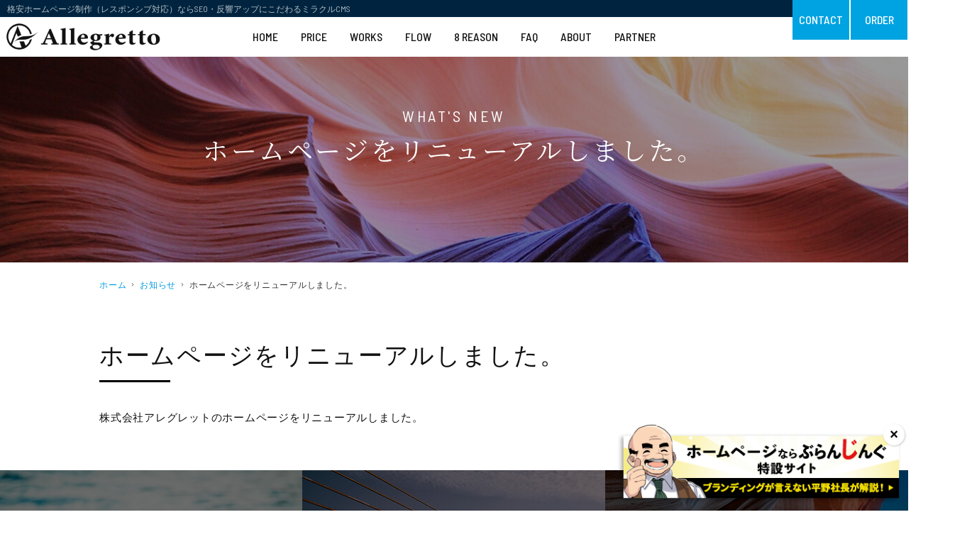

--- FILE ---
content_type: text/html
request_url: https://www.allegretto.co.jp/whatsnew/renewal2020.html
body_size: 13826
content:
<!DOCTYPE html><html lang="ja" id="n"><head><meta charset="UTF-8"><meta name="viewport" content="width=device-width,initial-scale=1"><title>ホームページをリニューアルしました。：お知らせ｜株式会社アレグレット｜格安ホームページ制作ならSEOに強いミラクルCMS</title><meta name="description" content="ホームページをリニューアルしました。：お知らせ&laquo;初期費用49,800円(税抜)、月額費用5,000円(税抜)で格安ホームページ制作（レスポンシブ対応）ならSEOに強いミラクルCMSにお任せください。実績はなんと1,800社以上。集客・SEOにも強く、自分でカンタンに更新できるCMSです。WordPresを使わず、世界標準CMS（ブログ機能）のMovableTypeを採用。サポートも充実しています。株式会社アレグレットが一番大切にしてきたのは、安さより品質です。"><meta name="keywords" content="格安,ホームページ制作,レスポンシブ,集客,SEO,アレグレット"><meta name="format-detection" content="telephone=no"><link rel="preload" href="/css/fonts/icomoon.woff" as="font" type="font/woff2" crossorigin><link rel="stylesheet" href="https://www.allegretto.co.jp/style.css"><link rel="stylesheet" href="https://www.allegretto.co.jp/print.css" media="print"><link rel="prev" href="https://www.allegretto.co.jp/whatsnew/20200429.html" title="新しい事例（12件）を追加致しました。"><link rel="next" href="https://www.allegretto.co.jp/contactssl.html" title="無料相談・お問合せ"><meta property="og:type" content="article"><meta property="og:title" content="ホームページをリニューアルしました。：お知らせ"><meta property="og:description" content="ホームページをリニューアルしました。：お知らせ&laquo;初期費用49,800円(税抜)、月額費用5,000円(税抜)で格安ホームページ制作（レスポンシブ対応）ならSEOに強いミラクルCMSにお任せください。実績はなんと1,800社以上。集客・SEOにも強く、自分でカンタンに更新できるCMSです。WordPresを使わず、世界標準CMS（ブログ機能）のMovableTypeを採用。サポートも充実しています。株式会社アレグレットが一番大切にしてきたのは、安さより品質です。"><meta property="og:url" content="https://www.allegretto.co.jp/whatsnew/renewal2020.html"><meta property="og:image" content="https://www.allegretto.co.jp/images/og.png"><meta property="og:locale" content="ja_JP"><meta property="og:site_name" content="Allegretto"><meta name="twitter:card" content="summary"><script src="https://www.allegretto.co.jp/js/jquery.js"></script><script src="https://www.allegretto.co.jp/js/fancybox/fancybox.js"></script><link rel="stylesheet" href="https://www.allegretto.co.jp/js/fancybox/fancybox.css" media="screen"><script src="https://www.allegretto.co.jp/js/shared.js"></script><link rel="stylesheet" href="/js/lite-yt-embed.css"><script src="/js/lite-yt-embed.js"></script><script async src="https://www.googletagmanager.com/gtag/js?id=UA-151035272-1"></script><script>window.dataLayer=window.dataLayer||[];function gtag(){dataLayer.push(arguments)}gtag('js',new Date());gtag('config','UA-151035272-1');gtag('config','AW-815000530')</script><script>function gtag_report_conversion(b){var a=function(){if(typeof(b)!='undefined'){window.location=b}};gtag('event','conversion',{'send_to':'AW-815000530/Llw8CIiqgn4Q0tfPhAM','event_callback':a});return false}</script><script async src="https://www.googletagmanager.com/gtag/js?id=AW-815000530"></script><script>window.dataLayer=window.dataLayer||[];function gtag(){dataLayer.push(arguments)}gtag('js',new Date());gtag('config','AW-815000530');</script><script>function gtag_report_conversion(b){var a=function(){if(typeof(b)!='undefined'){window.location=b}};gtag('event','conversion',{'send_to':'AW-815000530/a867CIjgntcBENLXz4QD','event_callback':a});return false}</script><link rel="manifest" href="/manifest.json"><script>(function(f,a,e,d,c){f[d]=f[d]||[];f[d].push({'gtm.start':new Date().getTime(),event:'gtm.js'});var b=a.getElementsByTagName(e)[0],j=a.createElement(e),dl=d!='dataLayer'?'&l='+d:'';j.async=true;j.src='https://www.googletagmanager.com/gtm.js?id='+c+dl;b.parentNode.insertBefore(j,b)})(window,document,'script','dataLayer','GTM-MCGZZRR');</script><script>(function(b,d,a,e,c,f,g){b[a]=b[a]||function(){(b[a].q=b[a].q||[]).push(arguments)};f=d.createElement(e);f.async=1;f.src="https://www.clarity.ms/tag/"+c;g=d.getElementsByTagName(e)[0];g.parentNode.insertBefore(f,g)})(window,document,"clarity","script","qf99qqfili");</script></head><body id="e-renewal2020" class="p-entry p-whatsnew"><noscript><iframe src="https://www.googletagmanager.com/ns.html?id=GTM-MCGZZRR"></iframe></noscript><div id="top"><header id="header"><h1>ホームページをリニューアルしました。</h1><p>カンタン更新！格安ホームページ制作（レスポンシブ対応）ならSEOに強いアレグレットのCMSです。</p><h2><a href="https://www.allegretto.co.jp/" rel="home">格安ホームページ制作（レスポンシブ対応）ならSEO・反響アップにこだわるミラクルCMS</a></h2><p><a href="https://www.allegretto.co.jp/" rel="home"><img src="https://www.allegretto.co.jp/logo.png" alt="集客・SEOに強いCMS｜株式会社アレグレット"></a></p></header></div><main id="main"><article id="a-renewal2020"><h3>ホームページをリニューアルしました。</h3><div class="content"><p>株式会社アレグレットのホームページをリニューアルしました。</p></div></article><nav id="topicpath"><ol><li><a href="https://www.allegretto.co.jp/" rel="home"><span>ホーム</span></a></li><li><a href="https://www.allegretto.co.jp/whatsnew/"><span>お知らせ</span></a></li><li><span>ホームページをリニューアルしました。</span></li></ol></nav></main><div id="nav"><nav id="global"><ul itemscope itemtype="http://www.schema.org/SiteNavigationElement"><li><a href="https://www.allegretto.co.jp/" rel="home"><span>Home</span></a></li><li itemprop="name"><a itemprop="url" href="https://www.allegretto.co.jp/plan/"><span>Price</span></a></li><li itemprop="name"><a itemprop="url" href="https://www.allegretto.co.jp/works/"><span>Works</span></a></li><li itemprop="name"><a itemprop="url" href="https://www.allegretto.co.jp/flow/"><span>Flow</span></a></li><li itemprop="name"><a itemprop="url" href="https://www.allegretto.co.jp/reason/"><span>8 Reason</span></a><div><ul><li><a href="https://www.allegretto.co.jp/reason/design/"><p class="photo"><img src="/images/menu_reason1.jpg" alt="超越したデザイン力"></p><p>超越したデザイン力</p></a></li><li><a href="https://www.allegretto.co.jp/reason/mt/"><p class="photo"><img src="/images/menu_reason2.jpg" alt="世界標準CMS Movable Type使用"></p><p>世界標準CMS Movable Type使用</p></a></li><li><a href="https://www.allegretto.co.jp/reason/device/"><p class="photo"><img src="/images/menu_reason3.jpg" alt="レスポンシブでマルチデバイス対応"></p><p>レスポンシブでマルチデバイス対応</p></a></li><li><a href="https://www.allegretto.co.jp/reason/attracting/"><p class="photo"><img src="/images/menu_reason4.jpg" alt="集客力は通常ホームページの3倍"></p><p>集客力は通常ホームページの3倍</p></a></li><li><a href="https://www.allegretto.co.jp/reason/product/"><p class="photo"><img src="/images/menu_reason5.jpg" alt="SSL無は10ページで54,780円(税込)"></p><p>SSL無は10ページで54,780円(税込)</p></a></li><li><a href="https://www.allegretto.co.jp/reason/server/"><p class="photo"><img src="/images/menu_reason6.jpg" alt="RAIDサーバーの2台構成"></p><p>RAIDサーバーの2台構成</p></a></li><li><a href="https://www.allegretto.co.jp/reason/assign/"><p class="photo"><img src="/images/menu_reason7.jpg" alt="制作専任担当者アサイン"></p><p>制作専任担当者アサイン</p></a></li><li><a href="https://www.allegretto.co.jp/reason/support/"><p class="photo"><img src="/images/menu_reason8.jpg" alt="ホームページ公開後も安心サポート"></p><p>ホームページ公開後も安心サポート</p></a></li></ul></div></li><li itemprop="name"><a itemprop="url" href="https://www.allegretto.co.jp/faq/"><span>FAQ</span></a></li><li itemprop="name"><a itemprop="url" href="https://www.allegretto.co.jp/company/"><span>About</span></a></li><li itemprop="name"><a itemprop="url" href="https://www.allegretto.co.jp/partner/"><span>Partner</span></a></li></ul></nav></div><div id="info"><footer id="footer"><ul id="contact"><li><dl><dt>Tel</dt><dd><address id="tel"><a href="tel:0364275632" title="03-6427-5632" onclick="gtag('event','tap',{'event_category':'phone','event_label':'tell'});javascript:gtag_report_conversion('tel:03-6427-5632');return false;">03-6427-5632</a></address><aside>月～金／10:00～18:00</aside></dd></dl></li><li><dl><dt>Contact</dt><dd><a href="https://www.allegretto.co.jp/contactssl.html" class="a-btn-w">お問合せはこちら</a></dd></dl></li><li><dl><dt>Order</dt><dd><a href="https://www.allegretto.co.jp/menu/regist/" class="a-btn-w">制作お申し込みはこちら</a></dd></dl></li></ul><div id="fnav"><ul><li><div id="company"><p class="logo"><img src="https://www.allegretto.co.jp/logo_w.png" alt="アレグレット"></p><p> ミラクルCMSは、世界標準CMSのMovable Typeがセットされたホームページ制作を行います。レスポンシブデザインによるスマホ対応、10ページまでの制作が含まれて初期費用49,800円<span class="fs-s">(税抜)</span>と非常に安価。格安ホームページ制作は、ぜひ当社まで。 </p></div></li><li><nav id="menu"><div id="snav"><ul class="navbtn"><li><a href="/contactssl.html">Contact</a></li><li><a href="/menu/regist/">Order</a></li></ul></div><ul><li><a href="https://www.allegretto.co.jp/" rel="home">ホーム</a></li><li><a href="https://www.allegretto.co.jp/plan/">制作プラン・料金</a></li><li><a href="https://www.allegretto.co.jp/works/">制作実績</a></li><li><a href="https://www.allegretto.co.jp/flow/">ご発注から制作への流れ</a></li><li><a href="https://www.allegretto.co.jp/contactssl.html">お問合せ</a></li><li><a href="https://www.allegretto.co.jp/menu/regist/">制作お申し込み</a></li><li><a href="https://www.allegretto.co.jp/hirano-shacho.html"><span>ブランディングが言えない<span>平野社長</span></span></a></li></ul><ul><li><a href="https://www.allegretto.co.jp/reason/">選ばれる8つの理由</a> <ul><li><a href="https://www.allegretto.co.jp/reason/design/">超越したデザイン力</a></li><li><a href="https://www.allegretto.co.jp/reason/mt/">世界標準CMS Movable Type使用</a></li><li><a href="https://www.allegretto.co.jp/reason/device/">レスポンシブでマルチデバイス対応</a></li><li><a href="https://www.allegretto.co.jp/reason/attracting/">集客力は通常ホームページの3倍</a></li><li><a href="https://www.allegretto.co.jp/reason/product/">SSL無は10ページで54,780円(税込)</a></li><li><a href="https://www.allegretto.co.jp/reason/server/">RAIDサーバーの2台構成</a></li><li><a href="https://www.allegretto.co.jp/reason/assign/">制作専任担当者アサイン</a></li><li><a href="https://www.allegretto.co.jp/reason/support/">ホームページ公開後も安心サポート</a></li></ul></li></ul><ul><li><a href="https://www.allegretto.co.jp/faq/">よくある質問</a></li><li><a href="https://www.allegretto.co.jp/seo/">SEOについて</a></li><li><a href="https://www.allegretto.co.jp/voice/">お客様の声</a></li><li><a href="https://www.allegretto.co.jp/company/">会社案内</a></li><li><a href="https://www.allegretto.co.jp/partner/">パートナー制度について</a></li><li><a href="https://www.allegretto.co.jp/recruit/">採用情報</a></li><li><a href="https://www.allegretto.co.jp/privacy/">個人情報保護方針</a></li><li><a href="https://www.allegretto.co.jp/kiyaku/">利用規約</a></li><li><a href="/menu/users/login/">会員ページへ</a></li><li><a href="https://www.allegretto.co.jp/archives.html">サイトマップ</a></li></ul></nav></li></ul></div><h3>世界標準CMS（ブログ機能）を採用、<a href="https://www.allegretto.co.jp/" rel="home">株式会社アレグレット｜格安ホームページ制作ならSEOに強いミラクルCMS</a>で決まり！</h3><p id="copyright"><small>&copy; 2017-2026 Allegretto, Inc.</small></p></footer></div><div id="mbtn"><a href="#menu">Menu</a></div><div id="up"><a href="#top">PageTop</a></div><div id="pnav" class="on"><ul class="navbtn"><li><a href="/contactssl.html"><span>Contact</span></a></li><li><a href="/menu/regist/"><span>Order</span></a></li></ul></div><script src="/js/disp_popup_banner.js"></script><div id="lplink" style="display:none;"><p><a href="https://www.allegretto.co.jp/hirano-shacho.html" target="_blank"><img src="/images/bnr_lp.png" alt="ブランディングが言えない平野社長"></a><span id="close_lplink">×</span></p></div><script type="application/ld+json">{"@context":"http://schema.org","@graph":[{"@type":"Organization","name":"Allegretto","url":"https://www.allegretto.co.jp/","logo":"https://www.allegretto.co.jp/header_logo.png"},{"@type":"WebSite","url":"https://www.allegretto.co.jp/","name":"Allegretto"},{"@type":"BreadcrumbList","itemListElement":[{"@type":"ListItem","position":1,"item":{"@id":"https://www.allegretto.co.jp/","name":"Allegretto"}},{"@type":"ListItem","position":2,"item":{"@id":"https://www.allegretto.co.jp/whatsnew/","name":"お知らせ"}}]}]}</script></body></html>

--- FILE ---
content_type: text/css
request_url: https://www.allegretto.co.jp/style.css
body_size: 79155
content:
html,body,a,p,h1,h2,h3,h4,h5,h6,ol,ul,li,dl,dt,dd,div,img,span,strong,em,small,b,i,ruby,rt,rp,sub,sup,address,abbr,pre,blockquote,q,code,iframe,table,tbody,thead,tfoot,tr,td,th,form,label,input,button,select,option,textarea,article,aside,footer,header,main,mark,nav,section,time{background-color:transparent;border:0;font-family:inherit;font-size:100.01%;font-style:normal;margin:0;outline:0;padding:0;vertical-align:baseline;box-sizing:border-box;}article,aside,footer,header,main,nav,section{display:block;}html{font-family:sans-serif;height:100%;overflow:hidden;-webkit-text-size-adjust:100%;-ms-text-size-adjust:100%;-webkit-tap-highlight-color:transparent;}body{font-size:62.5%;line-height:1;text-align:center;width:100%;position:relative;overflow:hidden;overflow-wrap:break-word;word-wrap:break-word;}ol,ul{list-style:none;}table{border-collapse:collapse;border-spacing:0;}a img,abbr[title]{text-decoration:none;}abbr[title]{border-bottom:1px dotted;cursor:help;}button,input,label,select{cursor:pointer;overflow:visible;width:auto;}button,input,select,textarea,iframe{border-radius:0;color:inherit;line-height:1;text-transform:none;vertical-align:middle;}label{display:inline-block;}textarea{overflow:auto;resize:vertical;}pre{white-space:pre-wrap;}ul ul,ul dl,dl ul,table p,table ul,table dl,table table{font-size:1em;}a:hover,a:active{outline:0;}strong,b,.b{font-weight:600;}em,i,.i{font-style:italic;letter-spacing:.1em;}.u{text-decoration:underline;}.s{text-decoration:line-through;}del,.big{font-size:1.2em;}small,sup,sub{font-size:.88em;}.center{text-align:center;display:block;margin:0 auto;}blockquote,q{quotes:none;}blockquote::before,blockquote::after,q::before,q::after{content:'';content:none;}.tt,code,pre{font-family:'Courier New',Courier,monospace;}h1,h2,h3,h4,h5,h6,.clear{clear:both;}th,td,textarea{text-align:left;vertical-align:top;}img,a img{max-width:100%;height:auto;vertical-align:middle;}abbr,.uppercase{text-transform:uppercase;letter-spacing:.1em;}sup,sub{line-height:0;position:relative;}sup{top:-.5em;}sub{bottom:-.25em;}rt,rp{font-size:50%;}[class^="mark"]{padding:0 .25em;}:root,html{cursor:default;overflow-y:scroll;}body,img{-webkit-backface-visibility:hidden;backface-visibility:hidden;}img{-ms-interpolation-mode:bicubic;}:root,::after,::before{box-sizing:border-box;}::after,::before{text-decoration:inherit;vertical-align:inherit;border:0;}button,[type="button"],[type="reset"],[type="submit"],[class*="check_"] input,select{-webkit-appearance:none;-moz-appearance:none;appearance:none;}button::-moz-focus-inner,input::-moz-focus-inner{border:0;padding:0;}p,li,dt,dd,th,td,pre{line-break:strict;}select::-ms-value{color:currentcolor;}#n:root{-ms-overflow-style:-ms-autohiding-scrollbar;}::-webkit-input-placeholder{color:inherit;opacity:.54;}a{-webkit-text-decoration-skip:objects;}a,button,input,label,select,textarea{-ms-touch-action:manipulation;touch-action:manipulation;}th,td,button,input,select,.select,textarea,[class*="a-btn"],.list-btn a,.close_popup{background:#fff;border:1px solid #a7a7a7;}[type="text"],[type="password"],select,.select,textarea{line-height:1.5em;padding:.5em;width:100%;max-width:100%;}[type="checkbox"],[type="radio"]{margin:0 .5em .2em .5em;}button,[type="button"],[type="reset"],[type="submit"],[class*="a-btn"],.navbtn a,.list-btn a,.close_popup{font-size:16px;font-size:1rem;border-color:#000;color:#000;padding:1.187em;line-height:1.25;letter-spacing:0;text-align:center;vertical-align:middle;width:100%;max-width:15em;}.nw{width:auto;max-width:none;}.close_popup,a.overlay,dl.box>dt,#mbtn a,#pnav a,#mv_prev,#mv_next,#paging li{cursor:pointer;}.fi_zip [type="button"]{font-size:12px;padding:.625em 1.618em;width:auto;}[type="text"]:focus,[type="password"]:focus,select:focus,textarea:focus{background-color:#f6f6f6;}table,iframe{width:100%;}th,td{padding:1em;border-color:#ddd;border-width:1px 0;}th{vertical-align:middle;}a,[id$="menu"] a:hover,.more a:hover,a:hover span.more,.a-btn2,#links a:hover::after{color:#009ae1;}a:hover{color:#1c69b7;}body,h3 a,.h3 a,[id$="menu"],#global a,.more a,span.more,.a_bgc a{color:#111;}h5,.h5,[id|="topicpath"]{color:#333;}#copyright,#footer h3,#footer h3 a{color:#555;}#fnav{color:#f0f0f0;}h1,h1+p,h2,h2 a,[id$="menu"] a,#global li li a,.pnav span,.pnav a,.a-btn-w,[class|="required"],#mbtn,#contact,#contact a[href^="tel:"],.navbtn a,.navbtn a:hover{color:#fff;}[id$="menu"]>ul a{color:#aaa;}[id$="menu"]>ul a:hover{color:#eee;}mark,.mark,a.marker::after,a .marker::after{background:#e9e4b9;background:linear-gradient(rgba(255,255,255,0) 50%,#e9e4b9 50%);}@font-face{font-family:"icomoon";src:url("css/fonts/icomoon.woff") format("woff"),url("css/fonts/icomoon.ttf") format("truetype"),url("css/fonts/icomoon.svg") format("svg");font-weight:normal;font-style:normal;font-display:block;}[class^="icon-"],[class*=" icon-"],.link a,a.link,.list li,.pdf,.window{display:inline-block;position:relative;padding-left:1.5em;word-break:break-all;}[class^="icon-"]::before,[class*=" icon-"]::before,.link a::before,a.link::before,.list li::before,.pdf::before,.window::before,[class*="a-btn"]::before,.list-btn a::before,[id$="menu"]>ul a::before,[id|="topicpath"] li+li::before,[id$="prev"]::before,[id$="next"]::before{display:inline-block;font-family:"icomoon"!important;speak:never;font-style:normal;font-size:.65em;font-weight:normal;font-variant:normal;text-decoration:none;text-transform:none;line-height:1;-webkit-font-smoothing:antialiased;-moz-osx-font-smoothing:grayscale;color:#444;margin:auto .5em auto -1.5em;}[class^="icon-"].db_i,[id$="prev"],[id$="next"]{width:1em;text-indent:0;}[id$="prev"],[id$="next"]{vertical-align:middle;overflow:hidden;white-space:nowrap;padding:0;}[class^="icon-"].db_i::before,[id$="prev"]::before,[id$="next"]::before{margin:auto 1em auto 0;}.icon-arrow::before,.link a::before,a.link::before,.list li::before,[id$="menu"]>ul a::before,[id|="topicpath"] li+li::before,[id$="prev"]::before,[id$="next"]::before{content:"\e900";}.icon-arrow2::before{content:"\ea1c";}.icon-pdf::before,.pdf::before{content:"\eadf";color:#df0a07;}.icon-window::before,.window::before{content:"\e903";}.icon-window2::before{content:"\e907";}.icon-tel::before{content:"\e942";}.icon-tel2::before,.tel::before{content:"\e901";}.icon-tel3::before{content:"\e90c";}.icon-mail::before{content:"\e90f";}.icon-mail2::before{content:"\e910";}.icon-mail3::before{content:"\e911";}.icon-home::before{content:"\e902";}.icon-fb::before{content:"\e905";}.icon-tw::before{content:"\e906";}.icon-ig::before{content:"\ea92";}.icon-yt::before{content:"\e908";}.icon-yt2::before{content:"\e909";}.icon-blog::before{content:"\e90a";}.icon-blog2::before{content:"\e90b";}.icon-image::before{content:"\e90d";}.icon-images::before{content:"\e90e";}.icon-access::before{content:"\e947";}.icon-access2::before{content:"\e948";}.icon-calendar::before{content:"\e953";}.icon-bubbles::before{content:"\e96c";}.icon-bubbles2::before{content:"\e96d";}.icon-bubbles3::before{content:"\e96f";}.icon-bubbles4::before{content:"\e970";}.icon-quotes-left::before{content:"\e977";}.icon-quotes-right::before{content:"\e978";}.icon-search::before{content:"\e986";}.icon-zoom-in::before{content:"\e987";}.icon-zoom-out::before{content:"\e988";}.icon-archive::before{content:"\e9ba";}.icon-warning::before{content:"\ea07";}.icon-notification::before{content:"\ea08";}.icon-info::before{content:"\ea0c";}.icon-up::before{content:"\ea3a";}.icon-down::before{content:"\ea3e";}.icon-prev::before{content:"\ea40";}.icon-next::before{content:"\ea3c";}.icon-pin::before{content:"\ead1";}.icon-pin2::before{content:"\ead2";}.icon-dl::before{content:"\e933";}.icon-tags::before{content:"\e936";}.icon-yen::before{content:"\e93e";}.icon-clock::before{content:"\e94e";}.icon-clock2::before{content:"\e94f";}.icon-undo2::before{content:"\e967";}.icon-hammer::before{content:"\e996";}.icon-trophy::before{content:"\e99e";}.icon-gift::before{content:"\e99f";}.icon-dl2::before{content:"\e9c5";}.icon-up2::before{content:"\e9c6";}.icon-link::before{content:"\e9cb";}.icon-clip::before{content:"\e9cd";}.icon-bookmarks::before{content:"\e9d3";}.icon-point-up::before{content:"\ea03";}.icon-point-right::before{content:"\ea04";}.icon-point-down::before{content:"\ea05";}.icon-point-left::before{content:"\ea06";}body{font-family:"Barlow Semi Condensed","游ゴシック体",YuGothic,"游ゴシック","Yu Gothic",sans-serif;font-weight:400;}h1,#show h3,#feature>h3,#message>h3,.ff-serif{font-family:"Noto Serif JP",serif;}body.on,body.layon{position:fixed;min-height:100vh;text-rendering:optimizeSpeed;}body.on #filter,body.layon #filter{z-index:10;position:fixed;top:0;left:0;width:100%;height:100%;background:#000;background:rgba(0,0,0,.6);cursor:pointer;}.wrap,.content,[id|="topicpath"] ol,#menu,#hnav,h3,.h3,.pnav,.a_site{display:block;margin:0 auto;overflow:hidden;position:relative;text-align:left;width:100%;max-width:1000px;}article,section,[id|="topicpath"],#main>nav{padding:0 2.5%;z-index:1;}#main>nav>section{padding:0;max-width:1000px;margin-left:auto;margin-right:auto;}#main>.wrap{max-width:1020px;padding:0 10px;}#header,[id$="nav"],#footer{font-size:16px;font-size:1rem;line-height:0;width:100%;}#header::before,#footer::after{content:"";display:block;width:100%;height:50px;}#index #header::before{content:none;}#header,#main{text-align:center;width:100%;margin:0 auto;overflow:hidden;position:relative;}#main,#contact,#company,#menu{font-size:14px;font-size:.9375rem;letter-spacing:.05em;}#main{line-height:2;}#nav,[id$="menu"],[id|="topicpath"],.hl0{line-height:0;}#nav{height:0;}#footer{clear:both;}#footer::after{height:3.125em;min-height:50px;}#lplink{position:fixed;right:10px;bottom:10px;z-index:8;width:60%;max-width:400px;transition:.2s;}#lplink p,#lplink img{position:relative;margin:0;}.bs #lplink{bottom:60px;}#close_lplink{position:absolute;right:-5px;top:0;width:30px;height:30px;background-color:#fff;border-radius:30px;box-shadow:1px 1px 3px rgba(0,0,0,.2);z-index:9;cursor:pointer;display:block;font-size:30px;line-height:.8;}.bg{position:relative;z-index:1;}.bg>h3,.bg>div,.bg>p{z-index:2;}.bg::before,.bg::after{content:"";position:absolute;left:0;top:0;z-index:-1;}body.layon #filter{display:table;z-index:20;}#layer{display:table-cell;text-align:center;vertical-align:middle;}#layerbox{display:inline-block;max-width:80%;max-width:80vw;max-height:80%;max-height:80vh;margin:auto;background:#fff;padding:10px;position:relative;overflow:visible;cursor:default;-webkit-overflow-scrolling:touch;box-shadow:0 0 10px rgba(0,0,0,.25);}.page #layerbox,#layerbox>iframe{width:100%;height:100%;}#layerbox>div{display:block;max-width:100%;max-height:100%;}#layerbox>div>img{width:100%;max-height:100%;margin:auto;}#layerinfo{background:#000;opacity:.8;color:#fff;font-size:16px;line-height:1.25;padding:4px;position:absolute;left:0;bottom:0;width:100%;}#layerprev,#layernext,#close,#mv_prev,#mv_next{position:absolute;right:0;top:50%;margin-top:-.5em;cursor:pointer;}#close{background-color:#fff;border-radius:30px;box-shadow:1px 1px 3px rgba(0,0,0,.2);font:30px/1 monospace;margin:-15px -15px 0 0;top:0;z-index:9;}#close::before{content:"\d7";}#layerprev,#mv_prev{right:auto;left:0;-webkit-transform:scale(-1,1);transform:scale(-1,1);}h1+p,h2,#n [id|="topicpath"] ol,.sp [id|="topicpath"] ol,.spcut,.ellipsis,[type="file"]{overflow:hidden;text-overflow:ellipsis;white-space:nowrap;overflow-wrap:normal;word-wrap:normal;width:100%;}.sp [id|="topicpath"] ol,.sp .spcut,.sp [id|="list"] .lin-line{-webkit-overflow-scrolling:touch;overflow-x:auto;text-overflow:inherit;}p,table,dl,ul,ol,article,section{margin-bottom:2em;}ul ul,ol ol,ul ol,ol ul{margin-bottom:.5em;}img{text-align:center;position:relative;}img::before,img::after{border:1px dashed #ccc;padding:5px;display:inline-block;vertical-align:top;}img::before{border-right:0;}img::after{content:"\d7";font:12px/1 monospace;}.db_i,.db_i-in a,h3.nt,.more a>span,#index h1,#i-omikuji h1,#paging li,#mbtn a,#up a,[class|="btn"],.pnav [rel],.a_bgi a{display:block;overflow:hidden;background:url("images/design/bg.png");width:100%;text-indent:120%;white-space:nowrap;overflow-wrap:normal;word-wrap:normal;padding:0;margin:0;border:0;text-shadow:none;}h2,h2+p,[id$="menu"]>ul,.newlist,#footer h3{text-align:left;}.more,.up{text-align:right;}#index #main,#side>ul,#index section,#index .content,.photo,.change,#menu+ul,#contact,#show section>h3,#theme h3,#feature>h3,#message>h3,#info,#footer{text-align:center;}#index h1,.p1n h1,h1+p,h2,#nav,.change-p,.potxt{position:absolute;left:120%;top:0;}h2+p,#mbtn,#menu,#pnav,#up,#loading{position:fixed;right:0;top:0;z-index:12;}article,section{clear:both;}article,section,#side ul,[id$="menu"],[id$="menu"] ul,[id|="topicpath"],#global a,#global a>span,#pnav ul,#up a,.photo,.change,[class*="a-btn"],.btn a,dl.box,[class*="linebox"],.list-btn a,.more a,span.more,.up a,a.marker,a .marker,.tab,#contact,.type,[class^="a_"] a,[class*=" a_"] a,.screen,.logo,#point>li{overflow:hidden;position:relative;}[id$="menu"] a,[id$="menu"] li>span,#global a,.h3,.h4,.h5,.h6,.list li,.more,.up,[class|="share"] a,.spcut,[class*="linebox"],.list-btn a,[class^="a_"] a,[class*=" a_"] a,[class|="tag"] a,#copyright small,#mbtn a,.navbtn a{display:block;}h3 span,.h3 span,.pdf,.window,.link a,a.link,.close_popup,[id$="menu"] span,[class*="a-btn"],[class*="a-btn"]::after,[class*="a-btn"] span,[class^="i_"],[class|="a"] a,.potxt,.sotxt,.list-btn span,a.marker,a .marker,#global span,[class|="required"],address+aside span,#contact span,[class^="a_"] span,[class*=" a_"] span,h1~span span,.switching label span,#feature span,#show p span,#company span,#feature span,#message span{display:inline-block;}[class*="a-btn"] img,.newlist>li>span,.newlist>li>time,[class|="share"] span,address span,.more a,span.more,.up a,a[href^="tel:"],.tel,.tag>li,pnav,.pnav li,[id|="topicpath"] li::before,[id|="topicpath"] a,[id|="topicpath"] li>span,.list_card .info li,#paging li,#footer h3,.logo{display:inline-block;vertical-align:middle;}#pnav ul{display:table;table-layout:fixed;width:100%;}#pnav li{display:table-cell;vertical-align:middle;}h1~p,#side img,[id$="menu"] ul,[id$="menu"] dl,[id$="nav"] img,#footer img,#footer dl,#footer ul,#copyright,#pnav ul,section img,[class*="a-btn"] img,#category-list>ul:not(:last-child),.photo,[id$="nav"] ul,#side ul,#index section,#show img,#show ul,#vv,.change img,#mv img,.a_card,#index section,#contact dl,.newlist,#point,.a_card a p,.a_site,.a_site p{margin:0 auto;}a,#header a,#side a,#footer a,[id$="nav"] a,[id$="menu"] a,[id$="menu"] a .dib,a[href^="tel:"],h3 a,.h3 a,[class*="a-btn"],[class*="a-btn"].overlay,[class*="a-btn"] .dib,.pnav a,.more a,span.more,a.marker,a .marker,.marker a,.up a::after,[class|="share"] a,.list-btn a,.list-btn a .dib,.tag a,.zoom,[class^="a_"] a,[class*=" a_"] a,#mbtn a,[class|="tag"] a,.uno{text-decoration:none;}.db_i,.db_i-in a,h1,#pnav a,[class|="btn"],::before,::after,[class^="a_"] a,[class*=" a_"] a,.share a,[id$="prev"],[id$="next"],#close,.pnav [rel],#contact>li,#point>li{background-position:center center;background-repeat:no-repeat;background-size:contain;}a,a img,button,input,textarea,#side,#menu,#mbtn,#mbtn a::before,#mbtn a::after,a.marker::after,a .marker::after,span.more,span.more::after,dl.box>dt::after,#pnav,#up,#global a::after,a .photo,.bg::before,.bg::after{-webkit-transition:.2s;transition:.2s;}a[href^="tel:"]{cursor:default;outline:0;letter-spacing:.04em;}.more a::before,span.more::before,.more a>span,.up a::after,[class*="a-btn"]::before,.list-btn a::before,[class*="a-btn"]::after,.list-btn a::after{position:absolute;right:0;top:50%;text-decoration:none;}.list-btn a{width:100%;max-width:100%;height:100%;z-index:1;}.more a,span.more{padding:0 10px 0 30px;font-size:16px;font-size:1rem;font-weight:500;}.more[lang="en"]{text-transform:uppercase;}.more a::before,a span.more::before{content:"";right:auto;left:0;margin:0;border-top:1px solid #111;width:34px;-webkit-transition:transform .2s ease-in;transition:transform .2s ease-in;transform:translateX(-10px);}.more a:hover,a:hover span.more{padding:0 0 0 40px;}.more a:hover::before,a:hover span.more::before{border-color:#009ae1;transform:translateX(0);}.up a{padding-right:1.25em;}.up a::after{content:"\25b2";top:auto;bottom:0;}.a-btn2{border-color:#009ae1;}.a-btn-w{background:none;border-color:#fff;}[class*="a-btn"]::before,.list-btn a::before{font-size:10px;right:1.5em;margin:-.5em 0 0 0;}[class*="a-btn"].back::before{right:auto;left:1em;-webkit-transform:scale(-1,1);transform:scale(-1,1);}[class*="a-btn"]::after,.list-btn a::after{right:auto;left:0;top:0;z-index:-1;width:0;height:100%;}.radius3{border-radius:3px;}.radius5{border-radius:5px;}.radius8{border-radius:8px;}.a-btn_i{background:none;padding:0;line-height:0;max-width:none;overflow:hidden;}.a-btn_i::before,.noi::before{content:none;}.a-btn_i img{width:100%;}[class^="i_"]{padding-left:2em;position:relative;line-height:1.25;}[class^="i_"]::before{content:"";display:inline-block;position:absolute;left:0;top:0;width:2em;height:100%;}[class^="i_t_"]{padding-left:0;}[class^="i_t_"]::before{left:50%;height:2em;margin:-3em auto 0 -1em;}h1,h2,#global>ul>li>a::after{background-color:#00243f;}.bs h2+p{background:rgba(255,255,255,.88);}.navbtn a,.pnav a,.pnav [rel]{background-color:#00a3e1;}.navbtn a:hover,.pnav a:hover,.pnav [rel]:hover{background-color:#30c6ff;}#info{background-color:#000;}#fnav,#menu,body.on #mbtn{background-color:#1c1c1c;}#show,#theme,#point>li:nth-of-type(odd),h4,.h4,.pnav span{background-color:#111;color:#fff;}#global>ul>li>ul{background:rgba(0,0,0,.8);}[class*="linebox"]{background-color:#edfaff;}.linebox2,.a_bgc a:hover{background-color:#f9f9f9;}th,.s_ttl tbody th[title]::before,.s_ttl tbody td[title]::before,.photo,#pickup{background-color:#f6f6f6;}h2+p,h2+p:hover,.select option,#paging li.active,.list-btn a,#loading{background-color:#fff;}[class|="required"]{background-color:#df0a07;}button:hover,[type="button"]:hover,[type="reset"]:hover,[type="submit"]:hover,[class*="a-btn"]:hover,.list-btn a:hover,.close_popup:hover,#up a{background-color:#111;color:#fff;}.a-btn2:hover{background-color:#009ae1;}.a-btn-w:hover{background-color:#fff;color:#111;}h1{font-size:1.75em;font-weight:400;line-height:1.25;padding:2em 8px 3em;position:relative;text-align:center;letter-spacing:.1em;background-image:url("images/bg_h1.jpg");background-size:cover;min-height:240px;}h1::before{content:"";display:block;font-size:.6111111111111111em;margin-bottom:.5em;text-transform:uppercase;font-family:"Barlow Semi Condensed",sans-serif;font-weight:400;}#sitemap h1::before{content:"Sitemap";}#index h1,.p1n h1,h1+p{width:0;font-size:10px;}#i-omikuji h1{height:20px;min-height:auto;}#i-omikuji h1::before{content:none;}h2{width:calc(100% - 160px);height:1.5em;font-weight:400;padding:0 10px;}h2 a{font-size:.75em;line-height:2;opacity:.7;}h2+p{display:flex;width:100%;}h2+p a{display:flex;flex-direction:column;align-items:center;height:100%;}h2+p,h2+p a{height:50px;}h2+p{right:auto;left:0;z-index:9;overflow:hidden;-webkit-transition:background-color .3s cubic-bezier(.25,.46,.45,.94);transition:background-color .3s cubic-bezier(.25,.46,.45,.94);}h2+p a{padding:8px;}h2+p img{max-height:100%;margin:auto;}h1~span{font-size:1.125em;line-height:1.5;display:block;margin-top:2.5em;position:relative;}#header span{position:absolute;bottom:2.5em;width:100%;color:#fff;padding:0 10px;font-size:3vw;}h3,.h3,h4,.h4,h5,.h5,h6,.h6{clear:both;font-size:1.375em;font-weight:400;line-height:1.25;position:relative;margin-bottom:16px;margin-bottom:1rem;padding:.6em 1em;padding:.6em 1rem;letter-spacing:.05em;text-align:left;}h3::after,.h3::after,h6::after,.h6::after{content:"";position:absolute;left:0;bottom:0;}h3,.h3{font-size:34px;font-size:2.125rem;margin-bottom:1em;padding:.5515em 0;}h3::after,.h3::after{border-bottom:3px solid #000;width:100px;}h3.nt{position:absolute;left:0;top:-1em;min-height:0;}h3.nt::after,.db_i::before,#footer h3::after,#index h3::after{content:none;}h4,.h4{font-size:20px;font-size:1.25rem;}h5,.h5{font-size:18px;font-size:1.125rem;border:1px solid #444;padding:.4305em 1em;padding:.4305em 1rem;}h6,.h6{font-size:16px;font-size:1rem;font-weight:700;padding:.625em 2px;background:linear-gradient(to right,#000,#000 1px,rgba(255,255,255,0) 1px,rgba(255,255,255,0));background-size:6px 1px;background-position:0 bottom;background-repeat:repeat-x;}[class*="linebox"]{padding:10px 20px;border:5px solid #c7e1eb;z-index:0;}[class*="linebox"]>dd::before{content:"";display:block;margin:10px 0;border-top:1px dashed #bbb;}.linebox2{border-color:#eee;}dl.box>dt{position:relative;margin:0;text-align:left;padding:1.5em 2em 1.5em 1.2em;border-bottom:1px solid #111;}dl.box>dt::before,dl.box>dt::after{content:"";position:absolute;right:.5em;top:30%;}dl.box>dt::after{content:"\253c";-webkit-transform:rotate(90deg);transform:rotate(90deg);}dl.box>dt.on::after{content:"\2500";-webkit-transform:rotate(0deg);transform:rotate(0deg);}dl.box>dd{-webkit-transition:.5s;transition:.5s;overflow:hidden;max-height:0;opacity:0;padding:10px;}dl.box>dt.on+dd{max-height:none;opacity:1;}dl[class*="faq"]>dt{padding-left:3em;position:relative;}dl[class*="faq"]>dt::before{content:"Q.";position:absolute;top:-.1em;right:auto;left:.5em;font-size:2em;color:#009ae1;line-height:1;}.fi_ime [type="text"],.fi_zip [type="text"],.fi_tel [type="text"],.fi_mail [type="text"]{ime-mode:disabled;}.fi_day [type="text"],.fi_day select,.fi_age [type="text"],.fi_price [type="text"],.fi_number [type="text"],.fi_number select{width:5em;text-align:right;}.fi_number [type="text"],.fi_number select{text-align:center;}.fi_zip [type="text"],.fi_price [type="text"]{width:8em;}.fi_free select{width:auto;}.s_ttl thead{display:block;overflow:hidden;position:relative;}.s_ttl thead th{position:absolute;left:100%;top:0;}.s_ttl tbody th[title]::before,.s_ttl tbody td[title]::before{content:attr(attr);margin:0 8px 2px 0;display:inline-block;}[class|="required"]{font-size:12px;padding:.1em .5em;margin-left:.5em;line-height:1.5;}.file,.select,[class*="check_"]{display:inline-block;vertical-align:middle;overflow:hidden;position:relative;max-width:100%;}.select{line-height:0;min-height:inherit;padding:0;width:auto;}.select select::-ms-expand{display:none;}.select select:-moz-focusring{color:transparent;text-shadow:0px 0px 0px #333;}.select::after{content:"\25bc";position:absolute;z-index:0;right:0;top:50%;font-size:11px;line-height:1;margin-top:-2.5em;padding:2em 1em;}.select select{background:none;border:0;text-align:left;max-width:none;position:relative;z-index:1;padding-right:2em;}[class*="check_"]{padding:0 .5em 0 2.2em;margin:2px 0;}[class*="check_"] input,[class*="check_"] br{position:absolute;left:.2em;top:.2em;z-index:-1;width:0;height:0;line-height:0;border:0;overflow:hidden;outline:0;}[class*="check_"] input~span,[class*="check_"] br{display:inline-block;float:left;}[class*="check_"] input~span::before,[class*="check_"] input~span::after{content:"";position:absolute;left:.2em;top:.4em;z-index:2;width:1.2em;height:1.2em;line-height:0;background:#fff;border:1px solid #a7a7a7;border-radius:2px;box-shadow:0 0 2px #eee inset;}[class*="check_"] input~span::after{opacity:0;}[class*="check_"] input:checked~span::after{opacity:1;}[class*="check_"] input[type="checkbox"]~span::after{background:none;border-color:#009ae1;border-width:0 0 3px 3px;box-shadow:none;height:.7em;-webkit-transform:rotate(-45deg);transform:rotate(-45deg);}.check_o{min-height:18px;padding-left:30px;}[class*="check_"] input[type="radio"]~span::before{left:3px;width:16px;height:16px;border-radius:16px;}[class*="check_"] input[type="radio"]~span::after{left:3px;background:#009ae1;border:0;box-shadow:none;width:10px;height:10px;border-radius:10px;margin:3px;}.confirm+table .select,.confirm+table .select:hover,.confirm+table .select::after,.confirm+table [class*="check_"],.confirm+table [class*="check_"] input~span::before,.confirm+table [class*="check_"] input~span::after{content:none;border:0;box-shadow:none;padding:0;line-height:inherit;}.ymd,.selectarea,.selectarea>li>ul{overflow:hidden;margin:0 auto;}.ymd>span,.ymd>span span,.selectarea>li,.selectarea>li>ul>li{display:inline-block;vertical-align:middle;overflow:hidden;position:relative;}.ymd>span,.selectarea>li>ul>li{padding:1px 0;}.select+span,.kara span{padding:0 .5em;}#mbtn{width:50px;height:50px;overflow:hidden;z-index:20;}#mbtn a{height:50px;}#mbtn a::before,#mbtn a::after{content:"";position:absolute;left:14px;top:16px;width:22px;border-bottom:1px solid #111;z-index:21;}#mbtn a::after{top:auto;bottom:15px;height:10px;box-shadow:0 1px 0 #111 inset;}body.on #mbtn a::before,body.on #mbtn a::after{border-color:#fff;width:24px;}body.on #mbtn a::before{top:4px;-webkit-transform:translateY(20px) rotate(45deg);transform:translateY(20px) rotate(45deg);}body.on #mbtn a::after{bottom:5px;height:auto;box-shadow:none;-webkit-transform:translateY(-20px) rotate(-45deg);transform:translateY(-20px) rotate(-45deg);}#menu{margin-right:-75%;z-index:12;width:75%;height:100%;overflow:hidden;overflow-y:auto;padding:50px 0 0 0;-webkit-overflow-scrolling:touch;-webkit-transform:translate3d(0,0,0);transform:translate3d(0,0,0);}#menu.on{-webkit-transform:translate3d(-100%,0,0);transform:translate3d(-100%,0,0);}#side>ul{text-align:center;margin-bottom:0;overflow:hidden;}#side>ul>li{display:inline-block;max-width:98%;margin:0 1%;padding-bottom:10px;vertical-align:bottom;line-height:1;}#side>ul:first-child{margin-bottom:10px;}[id$="menu"]>ul:first-of-type,[id$="menu"]>ul li ul{border-top:1px solid #3e3e3e;}[id$="menu"]>ul>li{border-bottom:1px solid #3e3e3e;}[id$="menu"]>ul a{line-height:1.25;position:relative;padding:1em 8px 1em 2.285714285714286em;}[id$="menu"]>ul a::before{font-size:.65em;font-weight:700;margin:0;vertical-align:text-top;position:absolute;left:1.5em;top:2em;}[id$="menu"]>ul li li+li{border-top:1px dotted #3e3e3e;}[id$="menu"]>ul li li a{padding:.8em 8px .8em 4.285714285714286em;}[id$="menu"]>ul li li a::before{content:"";font-family:monospace!important;font-size:.3571428571428571em;width:1em;border-top:1px solid #444;left:8em;top:4em;}[id|="topicpath"] ol{margin:0 auto;padding:20px 0;}[id|="topicpath"] li{display:inline;vertical-align:middle;font-size:12px;line-height:1.5;position:relative;}[id|="topicpath"] li+li::before{font-size:.5em;margin:.25em 1em;}#n #topicpath{position:absolute;left:0;top:0;}#n [id|="topicpath"] li,.sp [id|="topicpath"] li{white-space:nowrap;}#contact>li{background-image:url("images/bg_contact.jpg");background-size:cover;padding:20px 2.5%;}#contact>li:first-child{background-image:url("images/bg_tel.jpg");}#contact>li:last-child{background-image:url("images/bg_order.jpg");}#contact dt{font-size:2.142857142857143em;line-height:1.25;text-transform:uppercase;margin-bottom:10px;}#contact address{font-size:2.571428571428571em;}#contact aside{line-height:1.25;padding:.463em 0 0 0;}#contact a[href^="tel:"]{line-height:1;}#contact [class*="a-btn"]{font-size:1em;padding:1.446em .5em;max-width:17.138em;}#snav,#pnav,#up{font-size:4.4vw;}#snav{padding:0 10px;}#snav ul{display:flex;flex-wrap:wrap;justify-content:center;width:100%;}#snav li{padding:0 5px 10px 5px;flex:0 1 10.3125em;max-width:50%;}.navbtn a{text-transform:uppercase;max-width:none;padding:1.125em .2em;height:100%;font-size:1em;display:flex;justify-content:center;}.navbtn a>span{display:inline-block;height:100%;align-self:center;}.logo{height:56px;padding:13px 0;line-height:0;}.logo img{max-height:100%;margin:auto;}#company{line-height:1.428571428571429;overflow:hidden;text-align:left;padding:16px 10px;}#company p{margin-bottom:0;}#company p.t-c-l{padding:1em 0;}#copyright,#footer h3{background:none;border:0;font-weight:500;margin:0 auto;}#footer h3{padding:16px 10px 10px 10px;font-size:12px;line-height:1.5;width:auto;max-width:none;}#copyright small{display:block;font-size:14px;line-height:1.25;padding:0 0 20px 0;}#pnav{top:auto;bottom:-70px;width:100%;z-index:9;overflow:hidden;}#pnav ul{border-top:1px solid #fff;padding-right:50px;}#pnav li{border-right:1px solid #fff;}#pnav .navbtn a{font-size:1.125em;padding:.764em .2em;min-height:50px;white-space:nowrap;overflow:hidden;}#up{top:auto;bottom:-70px;width:50px;}.bs #pnav,.bs #up{bottom:0;}#up a{font-size:1.125em;height:2.778em;min-height:50px;}#up a::after{content:"";position:absolute;left:50%;top:50%;width:10px;height:10px;border:2px solid #fff;border-width:2px 2px 0 0;-webkit-transform:rotate(-45deg);transform:rotate(-45deg);margin:-2px 0 0 -5px;}#loading{width:100%;height:100%;z-index:100;-webkit-transition:opacity 500ms cubic-bezier(0.655,-0.55,0.465,1.02);transition:opacity 500ms cubic-bezier(0.655,-0.55,0.465,1.02);-webkit-transition-timing-function:cubic-bezier(0.655,-0.55,0.465,1.02);transition-timing-function:cubic-bezier(0.655,-0.55,0.465,1.02);}#loading::before,#loading::after{content:"";z-index:102;display:block;background-image:url("images/design/loading.gif");width:32px;height:32px;position:fixed;top:50%;left:50%;-webkit-transform:translate(-50%,-50%);transform:translate(-50%,-50%);animation-fill-mode:forwards;border-radius:50%;}#loading::after{z-index:101;width:500px;height:500px;margin:-250px 0 0 -250px;background:#fff;-webkit-transform:scale(.01);transform:scale(.01);-webkit-transition:all 500ms cubic-bezier(.25,.1,.25,1);transition:all 500ms cubic-bezier(.25,.1,.25,1);-webkit-transition-timing-function:cubic-bezier(.25,.1,.25,1);transition-timing-function:cubic-bezier(.25,.1,.25,1);animation:fullscale 2000ms 1;}#loading.loadok{animation:fadeout 1000ms 1;animation-fill-mode:forwards;opacity:0;}@keyframes fadeout{0%{opacity:1;}50%{opacity:0;}100%{opacity:0;z-index:-1;}}@keyframes fullscale{0%{-webkit-transform:scale(.01);transform:scale(.01);}50%{-webkit-transform:scale(.01);transform:scale(.01);}100%{-webkit-transform:scale(7,7);transform:scale(7,7);}}#show{width:100%;margin:0 auto;position:relative;overflow:hidden;padding:0;line-height:0;font-size:32px;font-size:6.5vw;height:20.3125em;max-height:100vh;}#show:not(.mv)>img.main,#show.pin>img.main,#vv,#vv p{position:absolute;left:50%;top:50%;-webkit-transform:translate(-50%,-50%);transform:translate(-50%,-50%);margin:auto;}#show:not(.mv)>img.main,#show.pin>img.main{margin:auto;max-width:none;min-height:100%;min-width:100%;}#show.mv>img{margin:0;position:absolute;left:120%;top:0;z-index:0;}#show #vv{text-align:center;min-width:100%;min-height:100%;width:auto;height:auto;object-fit:cover;z-index:0;}.sp #show #vv{width:100%;}#show #vv p{width:90%;line-height:1.5;}#mv{width:100%;height:100%;text-align:center;margin:0 auto;max-width:100%;position:relative;z-index:3;}#mv:not(.wide),.fade:not(.wide) #view,#n #view li{}#view{overflow:hidden;width:10000px;margin:0 auto;position:relative;left:-1400px;}#view img{margin:auto;}.fade #view,.wide #view,#n #view{left:auto;width:100%;height:100%;}.wide #view{max-width:100%;}#view li{width:1400px;float:left;clear:none;position:relative;overflow:hidden;margin:0 auto;}.wide #view li,#n #view li{width:100%;}#n #view li:not(:first-child){position:absolute;left:0;top:0;z-index:0;}#mv_prev,#mv_next,#paging{display:block;overflow:hidden;position:absolute;bottom:0;left:0;z-index:4;margin:auto;}#mv_next{left:auto;right:0;}#mv_prev,#mv_next{z-index:-1;opacity:0;}#paging{width:100%;bottom:10px;padding:10px;}#paging li{width:12px;height:12px;border-radius:12px;margin:0 6px;border:1px solid #fff;box-shadow:1px 1px 3px rgba(0,0,0,.3);}#view>li{height:100%;}#view>li>div{position:relative;width:100%;max-width:1400px;margin:0 auto;height:100%;z-index:3;line-height:1.5;}#show section{max-width:1200px;margin:0 auto;height:100%;padding:80px 2.5% 0 2.5%;}#show section+p{position:absolute;right:0;bottom:0;margin:0;}#show section+p img{width:80%;margin:auto;}#show section>h3{font-size:1em;line-height:1.4375;padding:.5em 0;margin:0 auto;}#show section>div{font-size:.5em;line-height:1.75;}.owl-carousel,.owl-carousel .owl-item{-webkit-tap-highlight-color:transparent;position:relative;}.owl-carousel{width:100%;z-index:1;}.owl-carousel .owl-stage{position:relative;-ms-touch-action:pan-Y;touch-action:manipulation;-moz-backface-visibility:hidden;}.owl-carousel .owl-stage:after{content:".";display:block;clear:both;visibility:hidden;line-height:0;height:0;}.owl-carousel .owl-stage-outer{position:relative;overflow:hidden;-webkit-transform:translate3d(0,0,0);transform:translate3d(0,0,0);}.owl-carousel .owl-item,.owl-carousel .owl-wrapper{-webkit-backface-visibility:hidden;-moz-backface-visibility:hidden;-ms-backface-visibility:hidden;-webkit-transform:translate3d(0,0,0);transform:translate3d(0,0,0);}.owl-carousel .owl-item{min-height:1px;float:left;-webkit-backface-visibility:hidden;-webkit-touch-callout:none;}.owl-carousel .owl-item img{display:block;width:100%;}.no-js .owl-carousel,.owl-carousel.owl-loaded{display:block;}.owl-carousel .owl-dot,.owl-carousel .owl-nav .owl-next,.owl-carousel .owl-nav .owl-prev{cursor:pointer;-webkit-user-select:none;-khtml-user-select:none;-moz-user-select:none;-ms-user-select:none;user-select:none;}.owl-carousel .owl-nav button.owl-next,.owl-carousel .owl-nav button.owl-prev,.owl-carousel button.owl-dot{background:none;color:inherit;border:none;padding:0!important;font:inherit;}.owl-carousel.owl-loading{opacity:0;display:block;}.owl-carousel.owl-hidden{opacity:0;}.owl-carousel.owl-refresh .owl-item{visibility:hidden;}.owl-carousel.owl-drag .owl-item{-ms-touch-action:pan-y;touch-action:pan-y;-webkit-user-select:none;-moz-user-select:none;-ms-user-select:none;user-select:none;}.owl-carousel.owl-grab{cursor:move;cursor:grab;}.owl-carousel.owl-rtl{direction:rtl;}.owl-carousel.owl-rtl .owl-item{float:right;}.owl-carousel .animated{animation-duration:1s;animation-fill-mode:both;}.owl-carousel .owl-animated-in{z-index:0;}.owl-carousel .owl-animated-out{z-index:1;}.owl-carousel .fadeOut{animation-name:fadeOut;}@keyframes fadeOut{0%{opacity:1;}100%{opacity:0;}}.owl-height{transition:height .5s ease-in-out;}.owl-carousel .owl-item .owl-lazy{opacity:0;transition:opacity .4s ease;}.owl-carousel .owl-item .owl-lazy:not([src]),.owl-carousel .owl-item .owl-lazy[src^=""]{max-height:0;}.owl-carousel .owl-item img.owl-lazy{transform-style:preserve-3d;}.owl-carousel .owl-nav{position:absolute;left:120%;top:0;}.a_bgi a.bg_theme01{background-image:url("images/theme01.jpg");}.a_bgi a.bg_theme02{background-image:url("images/theme02.jpg");}.a_bgi a.bg_theme03{background-image:url("images/theme03.jpg");}.a_bgi a.bg_theme04{background-image:url("images/theme04.jpg");}.a_bgi a.bg_theme05{background-image:url("images/theme05.jpg");}.a_bgi a.bg_theme06{background-image:url("images/theme06.jpg");}#theme{padding:0 10px 10px 10px;}#theme>h3{font-size:22px;margin:0 auto;padding:.625em 0;}#theme .content{max-width:none;}#theme article{max-width:320px;height:102px;margin:0;padding:0;}#theme article h3{padding:0;font-size:1em;height:100%;line-height:0;margin:0;}#feature,#point,#message,#links a::after,.a_card a{font-size:16px;font-size:1rem;}#feature>h3,#message>h3{font-size:1.75em;margin:0 auto;padding:1em 0;}#feature .content,#message .content{max-width:none;}#point>li{background-size:cover;padding:40px 2.5% 0 2.5%;}#point-themes{background-image:url("images/bg_reason1.jpg");}#point-responsive{background-image:url("images/bg_reason2.jpg");}#point-cms p span{display:block;width:50%;margin:0 auto;}#point-cms #mt-logo{animation:12s linear infinite rotation1;}@keyframes rotation1{0%{transform:rotate(0);}100%{transform:rotate(360deg);}}#point h3{font-size:1.375em;font-size:5vw;padding:2em 0 1.5em 0;margin-bottom:0;}#point .content{text-align:left;}#point section{max-width:1200px;padding:0;}#point section+p{margin:auto;}#point [class*="flex"]{margin-bottom:20px;width:auto;}#point [class*="flex"]>li{flex:0 1 16em;height:100%;margin-bottom:20px;}#pickup{padding:40px 2.5%;}#links{padding:20px 10px;overflow:hidden;display:flex;flex-wrap:wrap;justify-content:center;width:100%;max-width:1220px;margin:0 auto;}#links>li{width:50%;border:1px solid #ddd;}#links>li:nth-of-type(odd){border-width:0 0 0 1px;}#links>li:nth-child(even){border-width:0 1px;}#links>li:nth-child(n+3){border-top-width:1px;}#links a{line-height:1.5;box-shadow:1px 0 0 #fff inset,-1px 0 0 #fff inset;padding:1.5em .2em;}#links a::after{content:"More";text-transform:uppercase;display:block;}#links [lang="en"]{font-size:2em;font-weight:500;text-transform:uppercase;display:block;}#index #news{padding:40px 2.5%;}#news>h3,#news .content{max-width:960px;}#news>h3{font-size:1.714285714285714em;font-weight:500;padding:0;margin-bottom:.5em;}.newlist>li{padding:1em 0;line-height:1.5;background:linear-gradient(to right,#999,#999 1px,rgba(255,255,255,0) 1px,rgba(255,255,255,0));background-size:6px 1px;background-position:0 bottom;background-repeat:repeat-x;}.newlist>li>div{overflow:hidden;padding-top:.25em;}.newlist p{margin:0;}.newlist p+p{margin-top:.5em;}.newlist+p{margin-bottom:0;padding:1em 0 1.715em 0;}#cmb,#cmb .content,#cmb .a_card{max-width:none;padding:0;}#cmb>h3{text-align:center;padding:1em 10px;margin:0 auto;}#cmb .a_card a{overflow:visible;color:#050505;}#cmb .a_card .article{padding:0 15px;width:100%;max-width:315px;}#cmb .a_card .article>a::after{content:"";display:block;position:absolute;left:0;top:0;width:100%;height:200%;}#cmb .a_card .photo+div{line-height:1.25;text-align:left;width:100%;padding:.5em 0;}#cmb .a_card .photo+div p{margin:0;padding:.5em 0;}#cmb .a_card .tag,#cmb .a_card time{font-size:12px;font-size:.75rem;line-height:1.25;display:inline-block;vertical-align:middle;margin:auto 1em auto auto;}#cmb .content>p:last-child{margin:0 auto;line-height:0;padding:40px 10px 20px 10px;}#cmb .a_card time,#cmb .a_card .tag>li>span,#cmb .a_card .tag a{color:#888;}#cmb .tag>li>[class|="tag"]::before{content:"-";margin-right:.5em;}.a_bgi a{width:100%;height:100%;background-size:cover;-webkit-transition:transform 0.75s ease;transition:transform 0.75s ease;}.a_bgi a:hover{-webkit-transform:scale(1.2);transform:scale(1.2);}.a_card>li{overflow:hidden;}.a_card>li+li{margin-top:30px;}.a_card .photo{max-width:340px;height:200px;margin-bottom:10px;}.a_card .photo~p,.a_site img+p{text-align:left;}.a_card .title{font-size:1.125em;margin:0 auto;}.a_card .title+p{color:#111;}.a_site{text-align:center;}[class*="typebox"].a_site>li>a:only-child{flex-direction:column;justify-content:flex-start;}.a_site>li>a{max-width:320px;background:#f8f8f8;padding:10px;margin:0 auto;}.a_site>li>a img+p{width:100%;padding:8px 0 0 0;line-height:1.5;color:#202020;}.a_site>li>a img+p .window{color:#999;line-height:1.25;}body{-webkit-animation:fade 1s ease;animation:fade 1s ease;}#show section>h3,.move{opacity:0;transform:translate(0,50px);transition:all 1s;}#show section>div{opacity:0;transform:translate(0,30px);transition:all 1.5s;}#show section+p{opacity:0;transform:translate(50px);transition:all 2s;}#show .active section>h3,#show .active section>div,#show .active section+p,.move.inview{opacity:1;transform:translate(0,0);}.ani_yura{animation:yura 2s infinite ease-in-out;}.ani_fuwa{animation:fuwa 2s infinite ease-in-out;}.ani_jump{animation:500ms linear jump;}@keyframes yura{0%{transform:rotate(-10deg);}50%{transform:rotate(10deg);}100%{transform:rotate(-10deg);}}@keyframes fuwa{0%{transform:translateY(0);}50%{transform:translateY(-15px);}100%{transform:translateY(0);}}@keyframes jump{0%,100%{transform:translateY(0px);}40%{transform:translateY(-30px);}}.photo{display:block;z-index:1;width:100%;height:100px;}.photo img{margin:auto;object-fit:cover;position:absolute;left:50%;top:50%;-webkit-transform:translate(-50%,-50%);transform:translate(-50%,-50%);width:auto;height:auto;max-width:100%;max-height:100%;min-width:100%;min-height:100%;}.photo.wz img{width:100%;min-height:inherit;}.photo.hz img{height:100%;min-width:inherit;}.photo.az img{min-width:inherit;min-height:inherit;}a:hover .photo{opacity:.8;}a.marker,a .marker,a.zoom,.zoom a{display:inline-block;overflow:hidden;position:relative;}a.marker,a .marker{padding:.5em;}a.marker::after,a .marker::after{content:"";position:absolute;left:0;bottom:0;width:100%;height:1em;transform-origin:center top;transform:scale(0,1);}a.marker:hover::after,a:hover .marker::after{transform:scale(1,1);}a.zoom img,.zoom a img{-webkit-transition:-webkit-transform .5s linear;transition:transform .5s linear;}a.zoom:hover img,.zoom a:hover img{-webkit-transform:scale(1.2);transform:scale(1.2);}.a-shadow a:hover::after{opacity:.4;}[class*="tape_"]{background:#fff;position:relative;}.tape_f{padding-right:.5em;}.tape_l{padding-left:.5em;}.tape_f::before,.tape_l::after{content:"";position:absolute;left:-1em;width:1em;height:100%;background:linear-gradient(-65deg,#fff 50%,rgba(255,255,255,0) 50%),linear-gradient(65deg,rgba(255,255,255,0) 50%,#fff 50%);background-size:1em 100%;}.tape_l::after{left:100%;background:linear-gradient(65deg,#fff 50%,rgba(255,255,255,0) 50%),linear-gradient(-65deg,rgba(255,255,255,0) 50%,rgba(255,255,255,0) 50%,rgba(255,255,255,0) 50%,#fff 50%);background-size:1em 100%;}.limb10>li,.limb10>span{margin-bottom:10px;}.limb20>li,.limb20>span,.a_site>li{margin-bottom:20px;}.limr20>li{margin-right:20px;}.limr10>li{margin-right:10px;}.limr5>li{margin-right:5px;}.limr20>li:last-child,.limr10>li:last-child,.limr5>li:last-child{margin-right:0;}.sp-inline{float:left;}.t-l-c{text-align:left;}.t-c-l{text-align:center;}[class*="trimming"]{object-fit:cover;}.border{border:1px solid #ddd;}.flow>li+li{overflow:visible;margin-top:30px;}.flow>li+li::after{content:"";position:absolute;width:20px;top:-20px;left:50%;border:10px solid transparent;border-top-color:#333;}.popup #header{position:absolute;left:120%;top:0;}.popup #main small{font-size:12px;letter-spacing:.1em;}.popup [class|="file"],.popup .version,.popup i{padding:0 .25em;letter-spacing:.1em;font-style:normal;}.fc-red,.ic-red>li::before,.ic-red>dt::before,.ic-red::before,.new::after{color:#e73236;}.oc-red{color:#c70000;}.fc-yellow,.ic-yellow>li::before,.ic-yellow>dt::before,.ic-yellow::before{color:#f8c100;}.oc-yellow{color:#fc0;}.oc-green,.fc-green,.ic-green>li::before,.ic-green>dt::before,.ic-green::before{color:#060;}.fc-blue,.ic-blue>li::before,.ic-blue>dt::before,.ic-blue::before{color:#3567bf;}.oc-blue{color:#02b;}.fc-orange,.oc-orange{color:#ff8402;}.oc-olive,.fc-olive{color:#990;}.oc-lime,.fc-lime{color:#9c3;}.oc-teal,.fc-teal{color:#099;}.fc-aqua,.fc-cyan,.oc-aqua,.oc-cyan{color:#0cc;}.oc-navy,.fc-navy{color:#006;}.oc-indigo,.fc-indigo{color:#4b0082;}.oc-purple,.fc-purple{color:#639;}.oc-violet,.fc-violet{color:#ee82ee;}.fc-fuchsia,.fc-magenta{color:#fa70af;}.oc-fuchsia,.oc-magenta{color:#f36;}.oc-pink,.fc-pink{color:#f69;}.oc-maroon,.fc-maroon{color:#600;}.oc-brown,.fc-brown{color:#633;}.oc-black,.fc-black{color:#111;}.oc-gray,.fc-gray{color:#666;}.fc-silver{color:#b0afaf;}.oc-silver{color:#999;}.oc-white,.fc-white{color:#fff;}.title,.hl,[class*="hl-"]{font-size:1.24em;font-weight:600;margin:0 0 .5em 0;padding:0;}.fs-s{font-size:.8571428571428571em;}.fs-l{font-size:1.142857142857143em;}.fs-1{font-size:.82em;}.fs-2{font-size:.94em;}.fs-3{font-size:1.24em;}.fs-4{font-size:1.32em;}.fs-5{font-size:1.8em;}.fs-6{font-size:2.4em;}.fs-7{font-size:3.6em;}.fn{font-weight:500;}.ls{letter-spacing:.1em;}.ls05{letter-spacing:.5em;}.ls1em{letter-spacing:1em;}.hl,[class*="hl-"],.line,[class*="line-"]{border-bottom:3px double #e73236;}.hl,[class*="hl-"]{display:block;border-color:#ccc;}.hr,[class*="hr-"]{display:block;width:100%;overflow:hidden;height:0;line-height:5em;border-top:1px solid #eee;}.aside,[class*="aside-"]{border:1px dashed #ccc;border-width:1px 0;padding:10px;}[class$="dotted"],[class*="-dotted"]{border-style:dotted;}[class$="dashed"],[class*="-dashed"]{border-style:dashed;}.bracket{quotes:"[""]";display:inline-block;}.bracket::before{content:open-quote;margin-right:2px;}.bracket::after{content:close-quote;margin-left:2px;}i.say{font-style:normal;letter-spacing:0;}i.say::before{content:"\300c";margin-right:2px;}i.say::after{content:"\300d";margin-left:2px;}.pnav{overflow:hidden;padding:10px;text-align:center;}.pnav ul{margin:0 auto;overflow:hidden;}.pnav.clear{float:none;text-align:center;}.pnav li{text-align:center;font-size:13px;line-height:1;margin:2px 4px;min-width:2.153846153846154em;}.pnav span,.pnav a{padding:.5769230769230769em;display:block;overflow:hidden;border-radius:100%;}.pnav [class|="btn"],.pnav [rel]{padding:0;width:2.153846153846154em;height:2.153846153846154em;background-image:url("images/design/nav_next.png");background-size:contain;}.pnav .btn-first,.pnav .btn-prev,.pnav [rel="prev"]{-webkit-transform:scale(-1,1);transform:scale(-1,1);}.pnav .btn-first,.pnav .btn-last{background-image:url("images/design/nav_next.png"),url("images/design/nav_next.png");background-position:35% center,75% center;background-size:70%;}.pnav li.nolink{-webkit-filter:grayscale(100);filter:grayscale(100);opacity:.8;}[class*="list-type"]>li,[class*="list-type"]>dt,[class*="list-type"]>dd,[class*="title-i"]{display:block;position:relative;padding-left:1.2em;text-align:left;}[class*="list-type"]>li::before,[class*="list-type"]>dt::before,[class*="title-i"]::before{position:absolute;left:0;top:0;}.list-type-disc>li::before,.list-type-disc>dt::before,.title-i-disc::before{content:"\30fb";left:.25em;}.list-type-square>li::before,.list-type-square>dt::before,.title-i-square::before{content:"\25a0";}.list-type-circle>li::before,.list-type-circle>dt::before,.title-i-circle::before{content:"\25cf";}.list-type-diamond>li::before,.list-type-diamond>dt::before,.title-i-diamond::before{content:"\25c6";}.list-type-kome>li::before,.list-type-kome>dt::before,.title-i-kome::before{content:"\203b";}.list-type-asterisk>li::before,.list-type-asterisk>dt::before,.title-i-asterisk::before{content:"\ff0a";}.list-type-star>li::before,.list-type-star>dt::before,.title-i-star::before{content:"\2605";}.list-type-arrow>li::before,.list-type-arrow>dt::before,.title-i-arrow::before{content:">";left:.25em;top:1em;font:bold .5em/1 monospace;}.title-i-ok::before{content:"\25cb";}.title-i-no::before{content:"\d7";}.title-i-q::before{content:"Q";}.title-i-a::before{content:"A";}.list-type-number{counter-reset:olcount;}.list-type-number>li{counter-increment:olcount;padding-left:2.5em;}.list-type-number>li::before{content:counter(counter)".";display:inline-block;text-align:right;width:2em;font-weight:bold;}.list-type-number.flow>li{padding:0 0 4em 4.5em;overflow:hidden;margin:0;}.list-type-number.flow>li:not(:last-child)::after{content:"";border:none;border-left:1px solid #111;z-index:-1;height:100%;left:1.6em;top:0;position:absolute;}.list-type-number.flow>li::before{content:counter(olcount,decimal-leading-zero);background:#fff;color:#111;border:1px solid #111;border-radius:50%;font-size:22px;font-weight:400;width:2.2em;height:2.2em;line-height:1;text-align:center;padding:.45em 0 .55em 0;}.list-type-check>li,.list-type-check>dt,.list-type-check>dd,.title-i-check{padding-left:2.2em;}.list-type-check>li::before,.list-type-check>dt::before,.title-i-check::before,.list-type-check>li::after,.list-type-check>dt::after,.title-i-check::after{content:"";position:absolute;left:.2em;top:.4em;z-index:2;width:1.2em;height:1.2em;line-height:0;background:#fff;border:1px solid #a7a7a7;border-radius:2px;box-shadow:0 0 2px #eee inset;}.list-type-check>li::after,.list-type-check>dt::after,.title-i-check::after{background:none;border-color:#009ae1;border-width:0 0 3px 3px;box-shadow:none;height:.7em;-webkit-transform:rotate(-45deg);transform:rotate(-45deg);}[class|="max"],[class*=" max"],[class*="typebox"]>li,[class*="typebox"]>span,.btn,.center{display:block;max-width:100%;text-align:center;margin-left:auto;margin-right:auto;}[class|="max"] img,[class*=" max"] img{width:100%;margin:0;}.max-150{max-width:150px;}.max-200{max-width:200px;}.max-240{max-width:240px;}.max-300{max-width:300px;}.max-360{max-width:360px;}.max30{max-width:30%;}.max40{max-width:40%;}.max50{max-width:50%;}.max60{max-width:60%;}.max70{max-width:70%;}.max80{max-width:80%;}.max90{max-width:90%;}.max-98p,.max98{max-width:98%;}.max100{max-width:100%;}[class*="typebox"],[class^="lin "],[class|="lin"],[class*=" lin-"]{overflow:hidden;}[class*="typebox2-"]>li,[class*="typebox2-"]>span,[class*="typebox3-"]>li,[class*="typebox3-"]>span,[class*="typebox4-"]>li,[class*="typebox4-"]>span,[class*="typebox5-"]>li,[class*="typebox5-"]>span{margin-left:1%;float:left;}[class*="typebox"]>li,[class*="typebox"]>span{width:100%;}[class*="typebox2-"]>li,[class*="typebox2-"]>span{width:49.5%;}[class*="typebox3-"]>li,[class*="typebox3-"]>span{width:32.66666666666667%;}[class*="typebox4-"]>li,[class*="typebox4-"]>span{width:24.25%;}[class*="typebox5-"]>li,[class*="typebox5-"]>span{width:19.2%;}[class*="typebox2-"]>li:nth-child(2n+1),[class*="typebox3-"]>li:nth-child(3n+1),[class*="typebox4-"]>li:nth-child(4n+1),[class*="typebox5-"]>li:nth-child(5n+1),[class*="typebox2-"]>span:nth-child(2n+1),[class*="typebox3-"]>span:nth-child(3n+1),[class*="typebox4-"]>span:nth-child(4n+1),[class*="typebox5-"]>span:nth-child(5n+1){margin-left:0;clear:both;}[class*="typebox2-"][class~="bnr"]>li,[class*="typebox3-"][class~="bnr"]>li:nth-child(3n){text-align:right;}[class*="typebox2-"][class~="bnr"]>li:nth-child(2n+1),[class*="typebox3-"][class~="bnr"]>li:nth-child(3n+1){text-align:left;}table[class*="s_clear"] th,table[class*="s_clear"] td{display:block;border-width:0 0 1px 0;}table[class*="s_clear"] tr:first-child th:first-child,table[class*="s_clear"] tr:first-child td:first-child,table.s_clearbs tr th:first-child,table.s_clearbs tr td:first-child{border-width:1px 0;}table.s_clearbs tr{display:block;margin-bottom:5px;}[class*="lin-2"]>li{width:50%;padding:0 2%;}[class*="lin-2"][class*="float"]>li{float:left;}[class*="lin-2"][class*="float"]>li:nth-child(2n+1){clear:both;}[class*="flex"],[class*="typebox"],.list-btn,[class*="flex"] a[class*="flex"],[class*="typebox"] a[class*="flex"],.list-btn>li>a:only-child{display:flex;flex-wrap:wrap;justify-content:center;align-items:stretch;}[class*="typebox"]>li[class*="flex"],[class*="typebox"]>span[class*="flex"],[class*="typebox"][class*="flex-in"]>li,[class*="flex-in"]>li{display:flex;}.flex-reverse,.flex-in-reverse>li{flex-direction:row-reverse;}.flex-column,.flex-in-column>li{flex-direction:column;justify-content:flex-start;}.flex-in-column>li>:last-child{margin:auto auto 0 auto;}.flex-in-column>li>.noend{margin:inherit;}.flex-fs,.flex.t-l,[class*="typebox"],.list-btn,.flex-in-fs>li{justify-content:flex-start;}[class*="flex"].t-l>li,[class*="typebox"].t-l>li,[class*="flex"] .t-l,[class*="typebox"] .t-l{text-align:left;}.flex-sa,.flex-in-sa>li{justify-content:space-around;}.flex-sb,.flex-in-sb>li{justify-content:space-between;}[class*="flex"] a[class*="flex"],[class*="typebox"] a[class*="flex"],.list-btn>li>a:only-child{height:100%;}.list-btn>li>a:only-child,.flex-in-center>li{align-items:center;align-content:center;}.as-start{align-self:flex-start;}.as-end{align-self:flex-end;}.as-c{align-self:center;}.grow{flex-grow:1;}.flex-in-flex>li>p,.flex-in-flex>li>span,.flex-in-flex>li>div,.flex-in-flex>li>img{flex:1;}[class*="typebox"]>li>a:only-child{height:100%;display:flex;align-items:center;justify-content:center;}.aside,[class*="grid"]:not(table),[class*="grid"]>span,[class*="grid"]>dd,[class*="grid"]>.dd,[class*="kome"],.days7,[class*="kome"]>dd,[class*="kome"]>.dd,.days7>dd,.days7>.dd{display:block;overflow:hidden;}[class*="kome"]>dt,[class*="kome"]>.dt{display:block;float:left;margin:0;}.kome1>dt,.kome1>.dt{width:1.5em;}.kome2>dt,.kome2>.dt{width:2.5em;}.btn img{display:inline;margin:0 auto;}img.left,.grid2it img,img.right{margin:0 auto 1em auto;display:block;}img.center,.btn_close,.btn_close>span{text-align:center;margin-left:auto;margin-right:auto;}.maru,.maru img{border-radius:50%;}.t-l,table.t-l th,table.t-l td,tr.t-l th,tr.t-l td,th.left,td.left,tr.left th,tr.left td,table.left th,table.left td{text-align:left;}.t-c,table.t-c th,table.t-c td,tr.t-c th,tr.t-c td,tr.center th,tr.center td,table.center th,table.center td,table.thc th,[class*="lin-2"],[class*="typebox"]{text-align:center;}.t-r,table.t-r th,table.t-r td,tr.t-r th,tr.t-r td,th.right,td.right,tr.right th,tr.right td,table.right th,table.right td{text-align:right;}.v-t,table.v-t th,table.v-t td,tr.v-t th,tr.v-t td{vertical-align:top;}.v-m,table.v-m th,table.v-m td,tr.v-m th,tr.v-m td,table.thm th{vertical-align:middle;}.v-b,table.v-b th,table.v-b td,tr.v-b th,tr.v-b td{vertical-align:bottom;}.v-tb{vertical-align:text-bottom;}table.grid th,table.grid td{table-layout:fixed;}table.no th,table.no td{background:transparent;border:0;margin:0;padding:0;}.bno,table.bno th,table.bno td{background:none;border:0;}.db,span.t-l,span.t-c,span.t-r,.rw30,.rw70,img.rw30,.lw30,.lw70,img.lw30{display:block;}.dib,.lin>li,[class*="lin-"]>li{display:inline-block;}.lin-line>li+li::before{content:"\ff5c";}.no,dl dt.no{margin:0;}.no-l,.no-lr{margin-left:0;}.no-r,.no-lr{margin-right:0;}.no-t,.no-tb{margin-top:0;}.no-b,.no-tb{margin-bottom:0;}.auto{margin:auto;}.auto-l,.auto-lr,.m-b1ema,.auto-in img,.bnr img,[class*="lin-2"] img,[class*="typebox"] img{margin-left:auto;}.auto-r,.auto-lr,.m-b1ema,.auto-in img,.bnr img,[class*="lin-2"] img,[class*="typebox"] img{margin-right:auto;}.m-l1em,.m-lr1em,.m-1em{margin-left:1em;}.m-r1em,.m-lr1em,.m-1em{margin-right:1em;}.m-t1em,.m-tb1em,.m-1em{margin-top:1em;}.m-b1em,.m-b1ema,.m-tb1em,.m-1em{margin-bottom:1em;}.m-half,.m-tbhalf{margin-bottom:.5em;}.m-lrhalf{margin:0 .5em;}.m-tbhalf{margin-top:.5em;}.m-0a,.no-in img{margin:0 auto;}.pno{padding:0;}.p-l1em,.p-lr1em,.p-1em{padding-left:1em;}.p-r1em,.p-lr1em,.p-1em{padding-right:1em;}.p-t1em,.p-tb1em,.p-1em{padding-top:1em;}.p-b1em,.p-tb1em,.p-1em{padding-bottom:1em;}.p-lhalf,.p-lrhalf,.p-half,.ts{padding-left:.5em;}.p-rhalf,.p-trhalf,.p-half,.ts{padding-right:.5em;}.p-thalf,.p-tbhalf,.p-half{padding-top:.5em;}.p-bhalf,.p-tbhalf,.p-half{padding-bottom:.5em;}.omit{display:block;overflow:hidden;width:.5em;height:1em;line-height:5em;float:left;margin:0 0 0 -.5em;position:absolute;left:0;top:-1em;background:transparent none;}.pt0,.pv0,.pa0{padding-top:0;}.pr0,.ph0,.pa0{padding-right:0;}.pb0,.pv0,.pa0{padding-bottom:0;}.pl0,.ph0,.pa0{padding-left:0;}.mt0,.mv0,.ma0{margin-top:0;}.mr0,.mh0,.ma0{margin-right:0;}.mb0,.mv0,.ma0{margin-bottom:0;}.ml0,.mh0,.ma0{margin-left:0;}.pt10,.pv10,.pa10{padding-top:10px;}.pr10,.ph10,.pa10{padding-right:10px;}.pb10,.pv10,.pa10{padding-bottom:10px;}.pl10,.ph10,.pa10{padding-left:10px;}.mt10,.mv10,.ma10{margin-top:10px;}.mr10,.mh10,.ma10{margin-right:10px;}.mb10,.mv10,.ma10{margin-bottom:10px;}.ml10,.mh10,.ma10{margin-left:10px;}.pt20,.pv20,.pa20{padding-top:20px;}.pr20,.ph20,.pa20{padding-right:20px;}.pb20,.pv20,.pa20{padding-bottom:20px;}.pl20,.ph20,.pa20{padding-left:20px;}.mt20,.mv20,.ma20{margin-top:20px;}.mr20,.mh20,.ma20{margin-right:20px;}.mb20,.mv20,.ma20{margin-bottom:20px;}.ml20,.mh20,.ma20{margin-left:20px;}.pt40,.pv40,.pa40{padding-top:40px;}.pr40,.ph40,.pa40{padding-right:40px;}.pb40,.pv40,.pa40{padding-bottom:40px;}.pl40,.ph40,.pa40{padding-left:40px;}.mt40,.mv40,.ma40{margin-top:40px;}.mr40,.mh40,.ma40{margin-right:40px;}.mb40,.mv40,.ma40{margin-bottom:40px;}.ml40,.mh40,.ma40{margin-left:40px;}.pt60,.pv60,.pa60{padding-top:60px;}.pr60,.ph60,.pa60{padding-right:60px;}.pb60,.pv60,.pa60{padding-bottom:60px;}.pl60,.ph60,.pa60{padding-left:60px;}.mt60,.mv60,.ma60{margin-top:60px;}.mr60,.mh60,.ma60{margin-right:60px;}.mb60,.mv60,.ma60{margin-bottom:60px;}.ml60,.mh60,.ma60{margin-left:60px;}.pt80,.pv80,.pa80{padding-top:80px;}.pr80,.ph80,.pa80{padding-right:80px;}.pb80,.pv80,.pa80{padding-bottom:80px;}.pl80,.ph80,.pa80{padding-left:80px;}.mt80,.mv80,.ma80{margin-top:80px;}.mr80,.mh80,.ma80{margin-right:80px;}.mb80,.mv80,.ma80{margin-bottom:80px;}.ml80,.mh80,.ma80{margin-left:80px;}.pt100,.pv100,.pa100{padding-top:100px;}.pr100,.ph100,.pa100{padding-right:100px;}.pb100,.pv100,.pa100{padding-bottom:100px;}.pl100,.ph100,.pa100{padding-left:100px;}.mt100,.mv100,.ma100{margin-top:100px;}.mr100,.mh100,.ma100{margin-right:100px;}.mb100,.mv100,.ma100{margin-bottom:100px;}.ml100,.mh100,.ma100{margin-left:100px;}.m-l3em,.m-lr3em,.m-3em{margin-left:3em;}.m-r3em,.m-lr3em,.m-3em{margin-right:3em;}.m-t3em,.m-tb3em,.m-3em{margin-top:3em;}.m-b3em,.m-tb3em,.m-3em{margin-bottom:3em;}.p-l3em,.p-lr3em,.p-3em{padding-left:3em;}.p-r3em,.p-lr3em,.p-3em{padding-right:3em;}.p-t3em,.p-tb3em,.p-3em{padding-top:3em;}.p-b3em,.p-tb3em,.p-3em{padding-bottom:3em;}.m-l5em,.m-lr5em,.m-5em{margin-left:5em;}.m-r5em,.m-lr5em,.m-5em{margin-right:5em;}.m-t5em,.m-tb5em,.m-5em{margin-top:5em;}.m-b5em,.m-tb5em,.m-5em{margin-bottom:5em;}.p-l5em,.p-lr5em,.p-5em{padding-left:5em;}.p-r5em,.p-lr5em,.p-5em{padding-right:5em;}.p-t5em,.p-tb5em,.p-5em{padding-top:5em;}.p-b5em,.p-tb5em,.p-5em{padding-bottom:5em;}@media (min-width:23em){#snav,#pnav,#up{font-size:16px;font-size:1rem;}}@media (min-width:30em){.fl,.left{float:left;}.fr,.right{float:right;}table.left,tr.left,th.left,td.left,table.right,tr.right,th.right,td.right,[class*="table"][class*="grid"]:not(table)>li{float:none;}.w100{width:100%;}.w90{width:90%;}.w85{width:85%;}.w80{width:80%;}.w75{width:75%;}.w70{width:70%;}.w60{width:60%;}.w40{width:40%;}.w35{width:35%;}.w30{width:30%;}.w15{width:15%;}.w10{width:10%;}.wno{width:auto;}[class*="grid"]>li,[class*="grid"]>div,[class*="grid"]>span,.days7>dt,.days7>.dt{display:block;float:left;margin:0;}.grid2it>span,.grid2tt>span:last-child,[class*="grid"]>span.dd{float:none;}.days7>dt,.days7>.dt{width:8em;}.grid2>li,.grid2>div,.grid2>span,.wc2,.w50{width:50%;}.grid3>li,.grid3>div,.grid3>span,.wc3{width:33.33%;}.grid4>li,.grid4>div,.grid4>span,.wc4,.w25{width:25%;}.grid5>li,.grid5>div,.grid5>span,.wc5,.w20{width:20%;}img.left,.grid2it img,img.right{margin:0 auto 3em auto;}img.left,.grid2it img,img.right{display:inline-block;}img.left,.grid2it img,.grid2tt>dt,.grid2tt>span:first-child:not(.right){margin-right:3em;margin-left:auto;float:left;}img.right,.grid2tt>dt.right,.grid2tt>span:first-child.right{margin-left:3em;margin-right:auto;float:right;}th.center,td.center,tr.center,table.center{float:inherit;}th,td,th.center,td.center,tr.center,table.center,.table>li,.table>dt,.table>dd,.table>ul,.table>dl,.table>span{margin:inherit;display:table-cell;}tr.center,table.s_clearbs tr{display:table-row;margin-bottom:0;}table,table.center,.table,[class*="table"][class*="grid"]:not(table){display:table;table-layout:fixed;border-collapse:collapse;border-spacing:0;}table[class*="s_clear"] th,table[class*="s_clear"] td{display:table-cell;border-width:1px 0;}table.no th,table.no td{border:0;}[class*="typebox"]>li,[class*="typebox"]>span,[class*="typebox2-3"]>li:nth-child(2n+1),[class*="typebox2-3"]>span:nth-child(2n+1),.typebox3-4>li:nth-child(3n+1),.typebox3-4>span:nth-child(3n+1),[class*="typebox2-4"]>li:nth-child(2n+1),[class*="typebox2-4"]>span:nth-child(2n+1),.typebox2-5>li:nth-child(2n+1),.typebox2-5>span:nth-child(2n+1),.typebox2-6>li:nth-child(2n+1),.typebox2-6>span:nth-child(2n+1),.typebox3-6>li:nth-child(3n+1),.typebox3-6>span:nth-child(3n+1){margin-left:1%;margin-right:0;float:left;clear:none;}.typebox2>li,.typebox2>span,[class*="typebox-2"]>li,[class*="typebox-2"]>span{width:49.5%;}.typebox3>li,.typebox3>span,[class*="typebox2-3"]>li,[class*="typebox2-3"]>span{width:32.66666666666667%;}.typebox4>li,.typebox4>span,.typebox3-4>li,.typebox3-4>span,[class*="typebox2-4"]>li,[class*="typebox2-4"]>span{width:24.25%;}[class*="typebox5"]>li,[class*="typebox5"]>span,.typebox2-5>li,.typebox2-5>span{width:19.2%;}.typebox2-6>li,.typebox2-6>span,.typebox3-6>li,.typebox3-6>span{width:15.83333333333333%;}.typebox2>li:nth-child(2n+1),.typebox2>span:nth-child(2n+1),[class*="typebox-2"]>li:nth-child(2n+1),[class*="typebox-2"]>span:nth-child(2n+1),.typebox3>li:nth-child(3n+1),.typebox3>span:nth-child(3n+1),[class*="typebox2-3"]>li:nth-child(3n+1),[class*="typebox2-3"]>span:nth-child(3n+1),.typebox4>li:nth-child(4n+1),.typebox4>span:nth-child(4n+1),.typebox3-4>li:nth-child(4n+1),.typebox3-4>span:nth-child(4n+1),[class*="typebox2-4"]>li:nth-child(4n+1),[class*="typebox2-4"]>span:nth-child(4n+1),[class*="typebox5"]>li:nth-child(5n+1),[class*="typebox5"]>span:nth-child(5n+1),.typebox2-5>li:nth-child(5n+1),.typebox2-5>span:nth-child(5n+1),.typebox2-6>li:nth-child(6n+1),.typebox2-6>span:nth-child(6n+1),.typebox3-6>li:nth-child(6n+1),.typebox3-6>span:nth-child(6n+1){margin-left:0;clear:both;}[class~="typebox2"][class~="bnr"]>li,[class~="typebox3"][class~="bnr"]>li:nth-child(3n){text-align:right;}[class~="typebox2"][class~="bnr"]>li:nth-child(2n+1),[class~="typebox3"][class~="bnr"]>li:nth-child(3n+1){text-align:left;}[class*="typebox2-"][class~="bnr"]>li,[class*="typebox3-"][class~="bnr"]>li:nth-child(3n),[class*="typebox2-"][class~="bnr"]>li:nth-child(2n+1),[class*="typebox3-"][class~="bnr"]>li:nth-child(3n+1){text-align:center;}.typebox2-[class~="bnr"]>li,.typebox3-[class~="bnr"]>li:nth-child(3n){text-align:right;}.typebox2-[class~="bnr"]>li:nth-child(2n+1),.typebox3-[class~="bnr"]>li:nth-child(3n+1){text-align:left;}.rw30,.rw70,img.rw30{float:right;margin-right:auto;margin-left:1%;}.lw30,.rw30{width:32%;}.lw30,.lw70,img.lw30{float:left;margin-right:1%;margin-left:auto;}.lw70,.rw70{width:66%;}.max100-30{max-width:30%;}.max100-40{max-width:40%;}.max100-50{max-width:50%;}.max100-60{max-width:60%;}.max100-70{max-width:70%;}.max100-80{max-width:80%;}.max100-90{max-width:90%;}#header span{font-size:16px;}}@media (min-width:40em){#contact{display:table;table-layout:fixed;width:100%;font-size:1.6vw;}#contact>li{display:table-cell;padding:6.16em 2.5%;}#contact dt{margin-bottom:1em;}#point>li{padding:80px 2.5%;padding:5vw 2.5%;}#point h3{font-size:1.375em;}#point h3,#point .content{width:50%;max-width:540px;margin-left:0;}#point>li:nth-of-type(even) section{text-align:right;}#point>li:nth-of-type(even) h3,#point>li:nth-of-type(even) .content{margin-left:auto;margin-right:0;}#point section+p{position:absolute;left:0;bottom:0;max-width:50%;}#point #point-cms section+p{width:50%;}#point #point-cms section+p span{width:auto;}#point>li:nth-of-type(odd) section+p{left:auto;bottom:auto;right:0;top:50%;-webkit-transform:translate(0,-50%);transform:translate(0,-50%);}#pickup{padding:80px 0;}.a_card{display:flex;flex-wrap:nowrap;align-items:stretch;justify-content:space-around;width:100%;max-width:1200px;padding:0 5px;}.a_card>li{padding:0 5px;}.a_card>li+li{margin:0;}.a_card a{display:flex;flex-direction:column;height:100%;max-width:340px;margin:0 auto;}.a_card a p{width:100%;}.a_card a p:last-child{align-items:flex-end;}.a_card .title+p{flex-grow:1;}.a_card .photo{height:20vw;max-height:200px;}#links>li{width:25%;}#links>li:nth-of-type(odd),#links>li:nth-child(even),#links>li:nth-child(n+3){border-width:0 0 0 1px;}#links>li:last-child{border-width:0 1px;}.newlist>li>time{float:left;margin-right:2.5em;}.newlist>li>div{padding:0;}[class*="lin-2"]>li{width:auto;padding:0 .5%;}[class*="lin-23"]>li{width:33.33%;}.lin-24>li{width:25%;}.lin-25>li{width:20%;}.lin-26>li{width:16.66666666666667%;}[class*="lin-2"]>li:first-child{text-align:left;padding:0 1% 0 0;}[class*="lin-2"]>li:last-child{text-align:right;padding:0 0 0 1%;}.lin-24>li:first-child{padding:0 1.2% 0 0;}.lin-24>li:last-child{padding:0 0 0 1.2%;}.lin-24>li:nth-of-type(2){padding:0 .8% 0 .4%;}.lin-24>li:nth-of-type(3){padding:0 .4% 0 .8%;}.lin-25>li:nth-of-type(2){padding:0 .75% 0 .25%;}.lin-25>li:nth-of-type(4){padding:0 .25% 0 .75%;}.lin-26>li:nth-of-type(2){padding:0 .8% 0 .2%;}.lin-26>li:nth-of-type(3){padding:0 .6% 0 .4%;}.lin-26>li:nth-of-type(4){padding:0 .4% 0 .6%;}.lin-26>li:nth-of-type(5){padding:0 .2% 0 .8%;}[class*="lin-2"]{display:flex;flex-wrap:wrap;justify-content:space-around;}}@media (min-width:650px){#theme article{width:320px;height:230px;}}@media (min-width:48em){body{font-weight:500;}#top::before{min-height:80px;height:5em;}h1{font-size:2.25em;padding:100px 8px;min-height:320px;}#index h1{min-height:inherit;}h2{position:fixed;left:0;z-index:9;}h2+p,h2+p a{height:56px;}h2+p,.bs h2+p,h2+p:hover{background:none;}h2+p{top:1.5em;max-width:25%;}h2,h2+p,#nav,#global>ul>li>div{-webkit-transition:.2s;transition:.2s;}#header span{bottom:4em;}.bs h2{position:absolute;transform:scale(1,0);}.bs h2+p{top:0;}#menu,#menu.on{overflow:hidden;position:relative;right:auto;top:auto;z-index:0;width:100%;margin:0;padding:0;-webkit-transition:none;transition:none;-webkit-transform:none;transform:none;}#mbtn{position:absolute;right:-90px;z-index:-1;}.change-p,.potxt{position:relative;left:auto;right:auto;top:auto;}.change-s,.sotxt,#snav{position:absolute;left:120%;top:0;}#side>ul>li{display:block;max-width:100%;margin:0;}[id|="topicpath"]{margin-bottom:30px;}#nav{left:0;width:100%;height:auto;position:fixed;z-index:4;background:#fff;padding-top:1.5em;}.bs #nav{top:0;background:rgba(255,255,255,.88);box-shadow:0 0 5px rgba(0,0,0,.2);min-height:56px;padding-top:0;}#global{font-size:16px;font-size:1.6vw;}#global>ul{display:flex;flex-wrap:nowrap;justify-content:center;align-items:center;margin:0 auto;}#global>ul>li,#global a>span{overflow:hidden;}#global>ul>li:hover{overflow:visible;}#global a{line-height:1.25;width:100%;height:100%;white-space:nowrap;position:relative;display:flex;}#global>ul>li{padding:0 1em;}#global>ul>li>a{text-align:center;font-weight:500;padding:1em 0;text-transform:uppercase;height:100%;min-height:56px;display:flex;}#global>ul>li>a>span{height:100%;align-self:center;}#global>ul>li>a::after{content:"";position:absolute;top:auto;bottom:5px;left:0;width:100%;height:1px;transform:scale(0,1);transform-origin:right top;-webkit-transition:transform .7s cubic-bezier(.19,1,.22,1);transition:transform .7s cubic-bezier(.19,1,.22,1);}#global>ul>li:hover>a::after,#global>ul>li>a.on::after{transform-origin:left top;transform:scale(1,1);}#global>ul>li>div{position:absolute;left:0;top:100%;max-height:0;opacity:0;width:100%;overflow:hidden;transform:scale(1,0);}#global>ul>li:hover>div{max-height:none;opacity:1;background:rgba(0,0,0,.8);transform-origin:left top;transform:scale(1,1);}#global>ul>li:hover>div>ul{max-width:960px;margin:0 auto;overflow:hidden;display:flex;flex-wrap:wrap;justify-content:space-around;padding:10px 0;}#global>ul>li:hover>div>ul>li{flex:0 1 240px;padding:10px 0 0 0;}#global>ul>li:hover>div>ul>li>a{display:flex;flex-direction:column;}#global>ul>li:hover>div>ul>li>a p{margin:0 auto;}#global .photo{max-width:200px;}#global .photo+p{padding:10px 2px;font-size:.875em;line-height:1.25;}#footer::after{height:1em;min-height:inherit;}#footer h3{padding-top:40px;}#contact{font-size:14px;font-size:.875rem;}#fnav>ul{width:100%;max-width:1220px;display:flex;flex-wrap:nowrap;justify-content:center;}#fnav>ul>li{width:31.14754098360656%;}#fnav>ul>li+li{width:68.85245901639344%;}#company{padding:26px 10px;}#menu{display:flex;flex-wrap:nowrap;justify-content:flex-start;}#menu>ul{flex-grow:1;flex-shrink:1;padding:30px 10px;font-size:12px;}#menu>ul:first-of-type,#menu>ul li ul,#menu>ul>li,[id$="menu"]>ul li li+li{border:0;}#menu>ul li ul{padding-left:2em;}#menu>ul a{display:inline-block;padding:.4em 8px .4em 1.5em;}#menu>ul a::before{left:0;top:1em;}#menu>ul li li a::before{left:0;top:2.5em;}#pnav,#pnav.on{bottom:auto;top:0;}#pnav,#pnav ul{width:auto;}#pnav ul{padding:0;border:0;}#pnav li:last-child{border:0;}#pnav .navbtn a{font-size:1em;padding:1.125em .2em;letter-spacing:normal;min-height:56px;width:5em;}#up a{height:50px;}#show{font-size:40px;font-size:3.6vw;height:760px;}#show section{padding:200px 45% 0 6.6%;}#show section>h3{line-height:1.45;}#show section>div{font-size:18px;line-height:1.555555555555556;}#show section>h3,#show section p{text-align:left;}#show section+p{max-width:50%;}#show section+p img{width:auto;}#feature,#message,#feature p:last-child{padding-top:80px;}#feature>h3,#message>h3{font-size:2em;}#message{padding-bottom:40px;}#index #news{padding:80px 2.5%;}#news>h3{padding:1em 0;}.newlist>li{padding:1.2em 0;}.sp-inline{float:none;}.t-l-c{text-align:center;}.t-c-l{text-align:left;}.typebox-2-3>li,.typebox-2-3>span,.typebox-2-3>li:nth-child(2n+1),.typebox-2-3>span:nth-child(2n+1),.typebox2--3>li,.typebox2--3>li:nth-child(2n+1){margin-left:1%;margin-right:0;float:left;clear:none;width:32.66666666666667%;}.typebox-2-4>li,.typebox-2-4>span,.typebox-2-4>li:nth-child(2n+1),.typebox-2-4>span:nth-child(2n+1),.typebox2-2-4>li,.typebox2-2-4>span,.typebox2-2-4>li:nth-child(2n+1),.typebox2-2-4>span:nth-child(2n+1){margin-left:1%;margin-right:0;float:left;clear:none;width:24.25%;}.typebox3-5>li,.typebox3-5>span,.typebox3-5>li:nth-child(3n+1),.typebox3-5>span:nth-child(3n+1){margin-left:1%;margin-right:0;float:left;clear:none;width:19.2%;}.typebox2-4-6>li,.typebox2-4-6>span,.typebox2-3-6>li,.typebox2-3-6>span,.typebox2-3-6>li:nth-child(3n+1),.typebox2-3-6>span:nth-child(3n+1),.typebox2-4-6>li:nth-child(4n+1),.typebox2-4-6>span:nth-child(4n+1){margin-left:1%;margin-right:0;float:left;clear:none;width:15.83333333333333%;}.typebox2-4-7>li,.typebox2-4-7>span,.typebox2-4-7>li:nth-child(4n+1),.typebox2-4-7>span:nth-child(4n+1){margin-left:1%;margin-right:0;float:left;clear:none;width:13.42857142857143%;}.typebox-2-3>li:nth-child(3n+1),.typebox-2-3>span:nth-child(3n+1),.typebox2--3>li:nth-child(3n+1),.typebox-2-4>li:nth-child(4n+1),.typebox-2-4>span:nth-child(4n+1),.typebox2-2-4>li:nth-child(4n+1),.typebox2-2-4>span:nth-child(4n+1),.typebox2-4-6>li:nth-child(6n+1),.typebox2-4-6>span:nth-child(4n+1),.typebox2-3-6>li:nth-child(6n+1),.typebox2-3-6>span:nth-child(6n+1),.typebox3-5>li:nth-child(5n+1),.typebox3-5>span:nth-child(5n+1),.typebox2-4-7>li:nth-child(7n+1),.typebox2-4-7>span:nth-child(7n+1){margin-left:0;clear:both;}}@media (min-width:63.5em){#global{font-size:inherit;}}@media (min-width:76em){#show{font-size:40px;}#point>li{padding:120px 2.5%;}}.p-plan h1{background-image:url("https://www.allegretto.co.jp/images/bg_h1_1.jpg");}.p-plan h1::before{content:"Plan";font-family:"Barlow Semi Condensed",sans-serif;font-weight:400;}.p-works h1{background-image:url("https://www.allegretto.co.jp/images/bg_h1_10.jpg");}.p-works h1::before{content:"Works";font-family:"Barlow Semi Condensed",sans-serif;font-weight:400;}.p-flow h1{background-image:url("https://www.allegretto.co.jp/images/bg_h1_3.jpg");}.p-flow h1::before{content:"Flow";font-family:"Barlow Semi Condensed",sans-serif;font-weight:400;}.p-reason h1{background-image:url("https://www.allegretto.co.jp/images/bg_h1_2.jpg");}.p-reason h1::before{content:"8 REASON";}.p-design h1::before{content:"Design";font-family:"Barlow Semi Condensed",sans-serif;font-weight:400;}.p-mt h1::before{content:"Movable Type";}.p-device h1::before{content:"MULTI DEVICE";}.p-attracting h1::before{content:"ATTRACTIVENESS";}.p-product h1::before{content:"ONLY 54,780(with tax)";}.p-server h1::before{content:"Server";font-family:"Barlow Semi Condensed",sans-serif;font-weight:400;}.p-assign h1::before{content:"DEDICATED STAFF";}.p-support h1::before{content:"Support";font-family:"Barlow Semi Condensed",sans-serif;font-weight:400;}.p-faq h1{background-image:url("https://www.allegretto.co.jp/images/bg_h1_5.jpg");}.p-faq h1::before{content:"Faq";font-family:"Barlow Semi Condensed",sans-serif;font-weight:400;}.p-seo h1{background-image:url("https://www.allegretto.co.jp/images/bg_h1_7.jpg");}.p-seo h1::before{content:"Seo";font-family:"Barlow Semi Condensed",sans-serif;font-weight:400;}.p-voice h1{background-image:url("https://www.allegretto.co.jp/bg_h1_10.jpg");}.p-voice h1::before{content:"Voice";font-family:"Barlow Semi Condensed",sans-serif;font-weight:400;}.p-company h1{background-image:url("https://www.allegretto.co.jp/images/bg_h1_9.jpg");}.p-company h1::before{content:"COMPANY INFORMATION";}.p-partner h1{background-image:url("https://www.allegretto.co.jp/images/bg_h1_6.jpg");}.p-partner h1::before{content:"PARTNER SYSTEM";}.p-partneronly h1::before{content:"Partneronly";font-family:"Barlow Semi Condensed",sans-serif;font-weight:400;}.p-recruit h1{background-image:url("https://www.allegretto.co.jp/images/bg_h1_13.jpg");}.p-recruit h1::before{content:"RECRUIT";}.p-privacy h1::before{content:"PRIVACY POLICY";}.p-kiyaku h1::before{content:"TERMS OF SERVICE";}.p-whatsnew h1{background-image:url("https://www.allegretto.co.jp/images/bg_h1_8.jpg");}.p-whatsnew h1::before{content:"WHAT'S NEW";}.a-btn-s{padding:.5em .25em;font-size:calc(14px + 2 * (100vw - 480px)/2520);}.a-btn-s::before{right:.5em;}.title2{font-size:1.4em;line-height:1.6;}[class^="max-"]{max-width:100%;}.table-line th,.table-line td{border-width:1px;}.bg-b{background-color:#ecf7ff;}.bg-b>td{background:transparent;}.line-2{border-color:#111;}.pageheader{margin-bottom:20px;position:relative;}.pageheader img{padding-bottom:6em;}.pageheader .title{position:absolute;width:84%;bottom:0;background-color:rgba(255,255,255,.85);margin:0 8px 0 0;;padding:20px;left:50%;-webkit-transform:translateX(-50%);transform:translateX(-50%);box-shadow:0px 0px 12px -8px rgba(0,0,0,0.65);font-size:1.1em;}.pageheader .title span{display:inline;}.typebox2.tile-reason>li{position:relative;overflow:hidden;}.typebox2.tile-reason>li span{position:absolute;display:block;width:90%;padding:10px;top:50%;left:50%;-webkit-transform:translate(-50%,-50%);transform:translate(-50%,-50%);color:#fff;font-weight:700;}.a_bgi a.bg_reason1{background-image:url("images/reason1.jpg");}.a_bgi a.bg_reason2{background-image:url("images/reason2.jpg");}.a_bgi a.bg_reason3{background-image:url("images/reason3.jpg");}.a_bgi a.bg_reason4{background-image:url("images/reason4.jpg");}.a_bgi a.bg_reason5{background-image:url("images/reason5.jpg");}.a_bgi a.bg_reason6{background-image:url("images/reason6.jpg");}.a_bgi a.bg_reason7{background-image:url("images/reason7.jpg");}.a_bgi a.bg_reason8{background-image:url("images/reason8.jpg");}.a_bgi a[class*="bg_reason"]{min-height:120px;text-indent:0;background-color:rgba(0,0,0,.25);background-blend-mode:darken;}.baloon{position:relative;width:100%;background:#f6f6f6;padding:20px;text-align:left;border-radius:4px;margin-bottom:40px;}.baloon::after{border:solid transparent;content:'';height:0;width:0;pointer-events:none;position:absolute;top:100%;left:7%;border-color:rgba(243,243,243,0);border-top-width:15px;border-bottom-width:10px;border-left-width:10px;border-right-width:10px;margin-left:12px;border-top-color:#f6f6f6;}.baloon:nth-child(even)::after{right:7%;left:auto;}.baloon:nth-child(even)::after{margin-right:1px;margin-left:0;}.baloon>.h6{padding-top:0;}.scroll{overflow-x:auto;padding-bottom:10px;-webkit-overflow-scrolling:touch;}.scroll::-webkit-scrollbar{height:4px;}.scroll::-webkit-scrollbar-track{background:#eee;}.scroll::-webkit-scrollbar-thumb{background:#aaa;border:none;}.scroll::-webkit-scrollbar-thumb:hover{background:#999;}.scroll table{width:100%;min-width:600px;margin-bottom:10px;}.change{display:inline-block;width:100%;position:relative;overflow:hidden;}.change img{position:absolute;left:100%;top:0;}.change img+img{position:static;left:auto;top:auto;}[class*="days"],[class*="days"]>.dd{display:block;overflow:hidden;}.days7b>.dt{display:block;float:left;margin:0;width:7em;}dl.faq2+.faq2{border-top:1px solid #ccc;padding-top:2em;}dl.faq2>dt,dl.faq2>dd{padding-left:3em;}dl.faq2>dt{font-weight:bold;margin-bottom:1.5em;}dl.faq2>dt::before,dl.faq2>dd::before{font-size:1.5em;content:"Q";left:0;width:1.5em;height:1.5em;line-height:1.5;text-align:center;background:#909090;color:#fff;}dl.faq2>dd::before{content:"A";left:0;background:#e73236;display:inline-block;position:absolute;}.haikei{background:#f5f5f5;padding:5em 2.5%;margin-bottom:5em;}.model{border-top:1px solid;position:relative;padding-top:2em;}.model-title{text-align:center;display:inline-block;color:#fff;text-transform:uppercase;position:absolute;background:#111;top:0;left:10px;margin:0;padding:10px 0;z-index:2;width:80px;}.model-title::after{content:"";position:absolute;left:0;top:100%;height:0;width:0;border-left:40px solid #111;border-right:40px solid #111;border-bottom:10px solid transparent;}.linebox3{border:1px solid;background:#fff;}.linebox4{border-color:#eee;background:#fff;}[class*="a-btn"][class*="icon-"]::before{color:inherit;}.tags{text-align:center;background:#00243f;color:#fff;display:inline-block;height:3em;line-height:3em;padding:0 1em 0 2em;position:relative;margin-right:3em;margin-bottom:10px;min-width:8em;}.tags::before{border:1.5em solid transparent;border-left-color:#00243f;border-right-width:0;content:"";display:block;height:0;position:absolute;right:-1.5em;top:0;width:0;}.tags::after{background:#00243f;content:"";display:block;height:100%;left:0;position:absolute;top:0;width:.5em;border-right:1px solid;}#award{background-color:#f6f6f6;text-align:center;padding:3em 10px;}#award h3{font-family:"Noto Serif JP",serif;font-size:1.85em;text-align:center;padding:0;margin-bottom:.5em;}#award h3 span,#award p span{display:inline-block;}#bnr-s{padding:20px 0;}#bnr-s .single{width:90%;max-width:400px;}.youtube{position:relative;height:0;padding-bottom:56.25%;display:block;}.youtube iframe,#show .youtube::after{position:absolute;width:100%;height:100%;top:0;left:0;}#show .youtube::after{content:"";z-index:1;background:rgba(0,0,0,0);}.sideline{display:inline-block;position:relative;line-height:1.6;padding:0 .5em;}.sideline::before,.sideline::after{content:"";position:absolute;left:-1em;bottom:0;height:2em;border-left:2px solid;transform:rotate(130deg);box-shadow:0 0 1px #efefef;}.sideline::after{left:auto;right:-.4em;transform:rotate(-130deg);}.ff-ym{font-family:"Times New Roman","游明朝","Yu Mincho",YuMincho,serif;}@media (min-width:30em){.change img:first-child{position:static;left:auto;top:auto;}.change img+img{position:absolute;left:100%;top:0;}.w45{width:45%;}.typebox2.flex-sb>li{width:49%;}.sideline{padding:0 2em;}.pc-inline{content:"";float:left;display:none;}.sideline::before{left:0.5em;}.sideline::after{right:1em;}}@media (min-width:48em){.max-100{max-width:100%;}.max-80{max-width:80%;}.max-60{max-width:60%;}.max-50{max-width:50%;}.title2{font-size:1.8em;}.title2 span{display:block;}.pageheader .title{max-width:720px;padding:40px;top:150px;bottom:auto;left:auto;right:0;-webkit-transform:translateX(0);transform:translateX(0);font-size:1.24em;}.pageheader img{padding-bottom:2em;}.pageheader .title span{display:block;}.a_bgi a[class*="bg_reason"]{min-height:200px;}dl.faq2>dt,dl.faq2>dd{padding-left:4em;}dl.faq2>dt{padding-top:.25em;}dl.faq2>dt::before,dl.faq2>dd::before{font-size:2em;}#bnr-p{position:absolute;left:10px;bottom:20px;max-width:42%;z-index:10;}}.omikuji_ttl{text-align:center;font-size:24px;font-size:7vw;line-height:1.25;font-weight:700;color:#00243f;margin-bottom:.5em;}.omikuji_img1{background-color:#00a2ff;border-radius:30px;max-width:600px;}.omikuji_img2{margin:0 auto 2em;max-width:600px;}.omikuji_btn .a-btn{font-size:20px;font-size:1.2rem;border-color:#00243f;background-color:#00243f;color:#ffffff;font-weight:bold;max-width:400px;border-radius:5px;}.omikuji_btn .a-btn:hover{border-color:#e60012;background-color:#e60012;}@media (min-width:40em){.omikuji_ttl{font-size:38px;font-weight:700;color:#00243f;}}

--- FILE ---
content_type: text/css
request_url: https://www.allegretto.co.jp/print.css
body_size: 5422
content:
@charset "utf-8";/*200814*/
html,body,a,p,h1,h2,h3,h4,h5,h6,ol,ul,li,dl,dt,dd,div,img,span,strong,em,small,b,i,ruby,rt,rp,sub,sup,address,abbr,pre,blockquote,q,code,iframe,table,tbody,thead,tfoot,tr,td,th,form,label,input,button,select,option,textarea,article,aside,footer,header,main,mark,nav,section,time{color:#000;}
body{max-width:100%;min-width:80%;margin:0 auto;}
/*custom*/
h1,#index h1,h2,th,td,button,input,select,textarea,.pnav li,.select,[type="text"],[type="button"],[type="reset"],[type="submit"],[class*="a-btn"],[class*="linebox"],.list-btn a,[class*="check_"] input~span::before,[class*="check_"] input~span::after,.list-type-check>li::before,.list-type-check>dt::before,.title-i-check::before,.list-type-check>li::after,.list-type-check>dt::after,.title-i-check::after{background:none;border-color:#000;color:#000;box-shadow:none;}
button,[type="button"],[type="reset"],[type="submit"],[class*="a-btn"],[class*="check_"] input[type="radio"]~span::after,.customlist .tag{background:none;border:1px solid #000;}
mark,.mark{box-shadow:none/*0 -.5em 0 rgba(0,0,0,.2) inset*/;border-bottom:3px inset #000;}
h1+p,h2 a,.h3,h3 a,.h3 a,.newlist>li>time,.newlist+p a,.pnav span,[id|="topicpath"] a,#fnav,#fnav a,.link a,a.link,#message,#footer h3,#footer h3 a,#copyright,#index section>h3::before,.customlist .tag,.customlist a dt{color:#000;}
/*layout*/
body,body#index,.wrap,#top,#header,#index #header,#main,#index #main,#info,#footer,[id|="topicpath"],[id|="topicpath"] ol{background:none;color:#000;float:none;border:0;padding:0;margin:0 auto;clear:both;min-height:inherit;display:block;width:100%;}#top::after,#index #main::after,#index #info::after{content:none;}
#header,#index #header{padding-top:64pt;}#main,#side{font-size:11pt;line-height:1.5;}#nav,#topicpath{position:static;right:auto;top:auto;}
#side,#hnav,#global,#topicpath-top,.more,.up,.np,#hnav,#fnav ul,#pnav,#rnav,#vv,#mbtn,.newlist+p,body.on #filter,.contact,#fmenu,#up,.share,.pnav{display:none;overflow:hidden;height:0;}
#pnav,#rnav{right:auto;left:100%;z-index:-1;background:none;width:0;height:0;}#copyright{bottom:0;}
#footer{border-top:1px solid #000;padding:10pt 10pt 20pt 10pt;}
/*set*/
.db_i,.db_i a,a[class|="btn"],[id|="topicpath"] a[rel="home"],#index section>h3{background:none;text-indent:0;white-space:normal;width:auto;height:auto;}
.pdf,.window,.link a,a.link,.list li,.more a>span{background:none;padding-left:1.5em;}
.pdf::before,.window::before,.link a::before,a.link::before,.list li::before{content:">";margin:0 .5em 0 -1.5em;text-decoration:none;vertical-align:top;display:inline-block;}
#index h1,h1+p,h2,#info,[id|="topicpath"] li{font-size:8pt;line-height:1.25;}
/*header*/
h1{border:4px double #000;border-width:4px 0;font-size:16pt;line-height:1.2;padding:.5em 0;margin:0 0 1em 0;text-shadow:none;}
#index h1{position:absolute;right:0;top:0;border:0;padding:0;margin:0;}
h1+p,h2{top:0;}h2+p{top:14pt;}h2+p img{max-height:50pt;}
/*main*/
h3,.h3,h4,.h4,h5,.h5,h6,.h6,dl.box>dt{background:none;border-color:#000;color:#000;clear:both;font-weight:bold;font-size:13pt;line-height:1.25;border-radius:0;box-shadow:none;text-shadow:none;}
h3,.h3{border-style:solid;}h3.nt{border:0;margin:0;padding:0;}
h3::before,.h3::before,h3::after,.h3::after,h4::before,.h4::before,h4::after,.h4::after,h5::before,.h5::before,h5::after,.h5::after,dl.box>dt::before{border-color:#000;}
dl.box>dt,dl.box>dt.on{background:none;}dl.box>dt::after{content:" ( + ) ";}dl.box>dt.on::after{content:" ( - ) ";}
.title{border-color:#000;color:#000;}
/*topicpath*/
[id|="topicpath"] ol{border:1px dotted #000;border-width:1px 0;padding:5pt;margin-bottom:10pt;}#topicpath ol{white-space:normal;}
/*footer*/
#fnav{background:none;border-color:#000;}
#footer h3{border:0;margin:0;font-weight:normal;padding:10px 0 1.5em 0;font-size:9pt;line-height:1.25;}
/*index,2*/
body::before,body::after,.bg::before,.bg::after,span.marker::after,span.aline::before,span.aline::after{content:none;background:none;border:0;width:auto;height:auto;z-index:auto;}
#show{background:none;border:0;padding:0;margin:0 0 1em 0;z-index:0;overflow:hidden;}
#show>img,#show>img.main{margin:0 auto;position:relative;left:auto;top:auto;z-index:3;width:100%;max-width:100%;}
#view{left:auto;}#view li{width:100%;}
#show>h3,#show.mv::after,#show #vv,#mv_prev,#mv_next,#paging,#view,#contact,#whatsnew [class*="a-btn"]{display:none;overflow:hidden;height:0;}
#index #show:not(.carousel)>h3,#mv,#pickup,#reason,#index #whatsnew{background:none;text-align:center;}
#plan h3,#pickup h3,#reason h3,#area h3,#message h3,#index #whatsnew>h3,.newlist>li,.customlist a,.customlist .day{background:none;height:auto;text-indent:0;white-space:normal;border-color:#000;}
.a-link a>span::before,#area section::after{content:none;}.a-link a img{opacity:1;}
.pointlist a,#area,#area a{color:#000;}.pointlist a{text-shadow:1px 1px 0 #fff,-1px -1px 0 #fff,0 0 1px #fff,0 0 2px #fff;}
#area>img{min-height:inherit;width:100%;height:auto;position:relative;left:auto;top:auto;-webkit-transform:translate(0,0);-ms-transform:translate(0,0);transform:translate(0,0);}
#area section{width:100%;max-width:none;min-height:inherit;margin:0 auto;}
#index #whatsnew{page-break-before:always;}
a.marker,a span.marker{background:none;padding:.5em 1.5em .5em 8px;text-shadow:none;color:#000;}
a.marker::after,a span.marker::after{left:auto;right:0;bottom:1em;content:"\2192";color:#000;font-size:10pt;opacity:1;}

--- FILE ---
content_type: text/javascript
request_url: https://www.allegretto.co.jp/js/disp_popup_banner.js
body_size: 983
content:
// base_path の設定
var base_path = '';
var base_host = location.host;
var pathname  = location.pathname;
if ( base_host.match(/^dc1.miracle-dc.com/) ) {
	var base_arr = pathname.split('/');
	base_path = '/' + base_arr[1];
}
var BASE = {'PATH': base_path};


$(function(){
	// 選択された値を /ajax/userAuth へ渡す
	$.ajax({
		url: BASE.PATH + "/ajax/dispBanner.php",
		type: "POST",
		dataType: 'json'
	})
	.done(function(data){
		if(data == 1){
			// popupバナーを表示にする
			$('#lplink').show();
		}else{
			$('#lplink').hide();
		}
	})
	.fail(function(){
		console.log("dispBanner Error!");
	});

	// popupバナーの「はい」or「Yes」アイコンをクリック時の処理
	$('#close_lplink').on('click', function(){
		$.ajax({
			url: BASE.PATH + "/ajax/setCloseBanner.php",
			type: "POST",
			dataType: 'json'
		})
		.done(function(data){
			$('#lplink').hide();
		})
		.fail(function(){
			console.log("setCloseBanner Error!");
		});
	});
});

